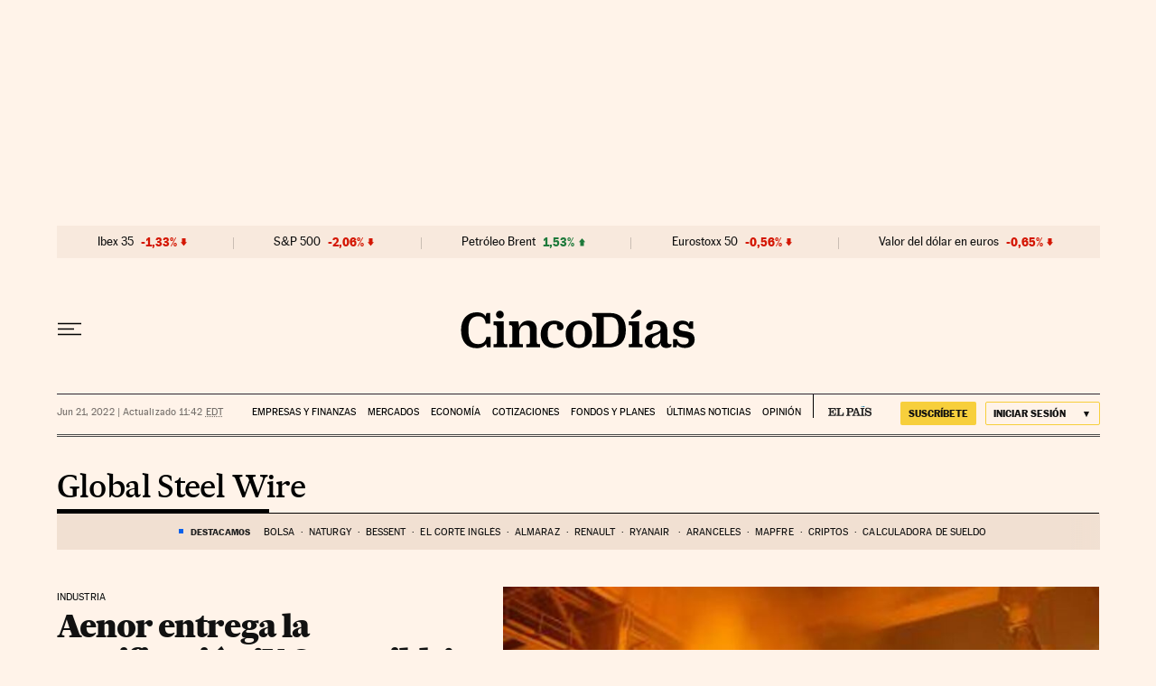

--- FILE ---
content_type: text/html; charset=utf-8
request_url: https://cincodias.elpais.com/noticias/global-steel-wire/
body_size: 30184
content:
<!DOCTYPE html><html lang="es-ES"><head><meta charSet="UTF-8"/><meta name="viewport" content="width=device-width, initial-scale=1.0"/><link rel="preconnect" href="//static.elpais.com"/><link rel="preconnect" href="//assets.adobedtm.com"/><link rel="preconnect" href="//sdk.privacy-center.org"/><link rel="preload" href="https://imagenes.elpais.com/resizer/v2/MZ6RNPOBB5MHRKVTVH5GPZ3GGI.jpg?auth=cb362a05ca8cb1b4db74a30bb2e598557fe114533267130518c518441bc8a308&amp;width=414&amp;height=233&amp;smart=true" imageSrcSet="https://imagenes.elpais.com/resizer/v2/MZ6RNPOBB5MHRKVTVH5GPZ3GGI.jpg?auth=cb362a05ca8cb1b4db74a30bb2e598557fe114533267130518c518441bc8a308&amp;width=414&amp;height=233&amp;smart=true 414w,https://imagenes.elpais.com/resizer/v2/MZ6RNPOBB5MHRKVTVH5GPZ3GGI.jpg?auth=cb362a05ca8cb1b4db74a30bb2e598557fe114533267130518c518441bc8a308&amp;width=828&amp;height=466&amp;smart=true 828w" imageSizes="(min-width:1214px)661px,(min-width:1001px)55.08vw,(min-width:768px)436px,(min-width:576px)94.63vw,100vw" as="image" fetchpriority="high"/><link rel="preload" href="https://static.elpais.com/dist/resources/fonts/majrit/majrit-text/Majrit-Text-Bold.woff2" as="font" type="font/woff2" crossorigin=""/><link rel="preload" href="https://static.elpais.com/dist/resources/fonts/majrit/majrit-text/Majrit-Text-Roman.woff2" as="font" type="font/woff2" crossorigin=""/><script type="application/javascript">window.ENP = {"globalContent":{"_id":"6478201ba9c400f752bd646af42b31e46e22b05199795d9f23c4d0bfc50ef073","website":"cinco-dias","alertEnabled":true,"lotteryButtonEnabled":false,"chatbotDisabled":false,"subscribeLinkByIP":"https://elpais.com/suscripcion/latam/primermes/premium/mensual/anual/#/campaign","subscribeLink":"https://elpais.com/suscripciones/premium/primer-mes-anual/#/campaign","subscribePremiumLink":{"default":"https://elpais.com/suscripciones/premium/upgrade/","CA":"https://elpais.com/suscripciones/digital/premium/upgrade/eucan/","US":"https://elpais.com/suscripciones/digital/premium/upgrade/eucan/"},"usunLoginUrl":"https://services.users.elpais.com/serviceLogin.html","baseUrlApiGateway":"https://wdnf3ec6zb.execute-api.eu-west-1.amazonaws.com/PRO/api/","serviceProductUrl":"https://services.users.elpais.com/serviceProduct.html","newsGoogleScript":"https://news.google.com/swg/js/v1/swg.js","secretPasswordServiceProduct":"&_&que_es_mi_barco$_$","favoritesURL":"https://static.elpais.com/dist/resources/js/5a1d96e6a200dc687626522b475e985b/ENP-favorites.js","apiOrigin":"https://prisa-cinco-dias-prod.api.arc-cdn.net","publicApi":"https://publicapi.elpais.com","entitlements":{"basic":[2895115629259653],"premium":[2810938707754442]},"omitAds":false},"deployment":{"arcVersion":"2360","cssVersion":"5a1d96e6a200dc687626522b475e985b","jsVersion":"5a1d96e6a200dc687626522b475e985b","resourcePath":"https://static.elpais.com/dist"},"translations":{"dateTime":{"dateTimeConnector":"a las","ago":"Hace %s","actualizado":"Actualizado","act":"Act.","published":"Publicado a las:","modified":"y modificado a las"},"sharedBar":{"commentsMessage":"Ir a los comentarios","copyLink":"Enlace copiado"},"subscribePremiumText":"Añade más ventajas a tu suscripción: 2 cuentas de email, PDF de EL PAÍS y todo Cinco Días.","subscribePremiumButton":"HAZTE PREMIUM","chatbot":{"welcomeMessage":"Hola%s, ¿puedo ayudarte?"},"cutOffMarks":{"searchBox":{"common":{"defaultOptionText":"Por %s"}},"cutOffMarksList":{"common":{"noResultsMessage":"No se encontraron resultados"}}},"games":{"registerPrimaryPlayText":"Regístrate ahora","registerSecondaryPlayText":"Ya soy suscriptor"},"wrapped2025":{"mostReadSections":{"titleSubscribed":"Tus artículos más leídos han sido sobre"}}},"siteProperties":{"liveKickerUrl":"https://eskup.elpais.com/OuteskupSimple","languageCode":"es-ES","siteDomainURL":"https://cincodias.elpais.com","subscribeOther":{"default":{"MX":"https://elpais.com/suscripcion/latam/primermes/premium/mensual/anual/#/campaign","CO":"https://elpais.com/suscripcion/colombia/premium/primermes/anual/#/campaign","CL":"https://elpais.com/suscripcion/latam/primermes/premium/mensual/anual/#/campaign","CA":"https://elpais.com/suscripciones/digital/premium/primer-mes-anual/eucan","US":"https://elpais.com/suscripciones/digital/premium/primer-mes-anual/eucan"},"freemium_t2":{"default":"https://elpais.com/suscripciones/premium/primer-mes-anual/#/campaign","defaultAm":"https://elpais.com/suscripcion/latam/primermes/premium/mensual/anual/#/campaign","MX":"https://elpais.com/suscripcion/latam/primermes/premium/mensual/anual/#/campaign","CO":"https://elpais.com/suscripcion/colombia/premium/primermes/anual/#/campaign","CL":"https://elpais.com/suscripcion/latam/primermes/premium/mensual/anual/#/campaign","CA":"https://elpais.com/suscripciones/digital/premium/primer-mes-anual/eucan","US":"https://elpais.com/suscripciones/digital/premium/primer-mes-anual/eucan"}},"relativeSearchURL":"/buscador/","games":{"ctaLoginUrl":"https://elpais.com/subscriptions/#/sign-in#?prod=REGCONTADOR&o=popup_regwall","ctaRegisterUrl":"https://elpais.com/subscriptions/#/register#?prod=REGCONTADOR&o=popup_regwall&prm=signwall_contadorpopup_registro_el-pais"}},"disabledFeatures":{"NOFAV":true,"NOPUBLI":false,"NOCSS":false},"overrideCss":null};</script><script type="application/javascript">window.LANG = "es-ES";</script><script type="text/javascript">window.arcIdentityApiOrigin = "https://prisa-cinco-dias-prod.api.arc-cdn.net";window.arcSalesApiOrigin = "https://prisa-cinco-dias-prod.api.arc-cdn.net";window.arcSignInUrl = "/subscriptions";if (false || window.location.pathname.indexOf('/pf/') === 0)
  { window.arcSignInUrl = "/pf" + window.arcSignInUrl + "?_website=cinco-dias"; }</script><script src="https://static.prisa.com/dist/subs/sharesessionsubdomain/v1/latest/sharesessionsubdomain.min.js"></script><script type="text/javascript" id="enp-script-0" src="https://static.elpais.com/dist/resources/js/5a1d96e6a200dc687626522b475e985b/ENP-section-auto.js" defer=""></script><script src="https://contributor.google.com/scripts/1d9eb4aae2cdce07/loader.js" defer=""></script><script type="text/javascript">
          var EP=EP||{};
          (function(e){e.FC={getCookie:function(a){a+="=";for(var d=document.cookie.split(";"),b=0;b<d.length;b++){for(var c=d[b];" "==c.charAt(0);)c=c.substring(1,c.length);if(0==c.indexOf(a))return c.substring(a.length,c.length)}return null},getReleasedStorage:function(a,d){my_storage=window.localStorage;var b=my_storage.getItem(a);if(null!==b&&-1!=b.indexOf("|")){var c=b.substring(0,b.indexOf("|"));b=b.substring(b.indexOf("|")+1,b.length);if(c==
          d||"mostrarFC"==a&&"SI"==b)return b}return null},setReleasedStorage:function(a,d,b){my_storage=window.localStorage;my_storage.setItem(a,d+"|"+b)},cumpleAleatorio:function(a){return cumple_aleatorio=100*Math.random()<a?!0:!1},init:function(){window.es_suscriptor=!1;var{UT=''}=(cookieValue=EP.FC.getCookie("pmuser"))&&cookieValue!=='null'?JSON.parse(cookieValue):{};es_suscriptor=(UT==="T1"||UT==="T2");window.googlefc=window.googlefc||{};googlefc.controlledMessagingFunction=function(a){(es_suscriptor||true)?a.proceed(!1):a.proceed(!0)}}};EP.FC.init()})(EP);
          (function(){'use strict';var f=function(a){var b=0;return function(){return b<a.length?{done:!1,value:a[b++]}:{done:!0}}},l=this,m=/^[w+/_-]+[=]{0,2}$/,n=null,q=function(){},r=function(a){var b=typeof a;if("object"==b)if(a){if(a instanceof Array)return"array";if(a instanceof Object)return b;var c=Object.prototype.toString.call(a);if("[object Window]"==c)return"object";if("[object Array]"==c||"number"==typeof a.length&&"undefined"!=typeof a.splice&&"undefined"!=typeof a.propertyIsEnumerable&&!a.propertyIsEnumerable("splice"))return"array";
          if("[object Function]"==c||"undefined"!=typeof a.call&&"undefined"!=typeof a.propertyIsEnumerable&&!a.propertyIsEnumerable("call"))return"function"}else return"null";else if("function"==b&&"undefined"==typeof a.call)return"object";return b},t=Date.now||function(){return+new Date},u=function(a,b){function c(){}c.prototype=b.prototype;a.m=b.prototype;a.prototype=new c;a.prototype.constructor=a;a.j=function(a,c,g){for(var d=Array(arguments.length-2),e=2;e<arguments.length;e++)d[e-2]=arguments[e];return b.prototype[c].apply(a,
          d)}};var v=function(a,b){Object.defineProperty(l,a,{configurable:!1,get:function(){return b},set:q})};var w=function(){return Math.floor(2147483648*Math.random()).toString(36)+Math.abs(Math.floor(2147483648*Math.random())^t()).toString(36)};var y=function(){this.a="";this.b=x},x={},z=function(a){var b=new y;b.a=a;return b};var A=function(a,b){a.src=b instanceof y&&b.constructor===y&&b.b===x?b.a:"type_error:TrustedResourceUrl";if(null===n)b:{b=l.document;if((b=b.querySelector&&b.querySelector("script[nonce]"))&&(b=b.nonce||b.getAttribute("nonce"))&&m.test(b)){n=b;break b}n=""}b=n;b&&a.setAttribute("nonce",b)};var B=function(a){this.a=a||l.document||document};B.prototype.appendChild=function(a,b){a.appendChild(b)};var C=function(a,b,c,d,e,g){try{var h=a.a,k=a.a.createElement("SCRIPT");k.async=!0;A(k,b);h.head.appendChild(k);k.addEventListener("load",function(){e();d&&h.head.removeChild(k)});k.addEventListener("error",function(){0<c?C(a,b,c-1,d,e,g):(d&&h.head.removeChild(k),g())})}catch(p){g()}};var D=l.atob("aHR0cHM6Ly93d3cuZ3N0YXRpYy5jb20vaW1hZ2VzL2ljb25zL21hdGVyaWFsL3N5c3RlbS8xeC93YXJuaW5nX2FtYmVyXzI0ZHAucG5n"),E=l.atob("WW91IGFyZSBzZWVpbmcgdGhpcyBtZXNzYWdlIGJlY2F1c2UgYWQgb3Igc2NyaXB0IGJsb2NraW5nIHNvZnR3YXJlIGlzIGludGVyZmVyaW5nIHdpdGggdGhpcyBwYWdlLg=="),aa=l.atob("RGlzYWJsZSBhbnkgYWQgb3Igc2NyaXB0IGJsb2NraW5nIHNvZnR3YXJlLCB0aGVuIHJlbG9hZCB0aGlzIHBhZ2Uu"),ba=function(a,b,c){this.b=a;this.f=new B(this.b);this.a=null;this.c=[];this.g=!1;this.i=b;this.h=c},H=function(a){if(a.b.body&&!a.g){var b=
          function(){F(a);l.setTimeout(function(){return G(a,3)},50)};C(a.f,a.i,2,!0,function(){l[a.h]||b()},b);a.g=!0}},F=function(a){for(var b=I(1,5),c=0;c<b;c++){var d=J(a);a.b.body.appendChild(d);a.c.push(d)}b=J(a);b.style.bottom="0";b.style.left="0";b.style.position="fixed";b.style.width=I(100,110).toString()+"%";b.style.zIndex=I(2147483544,2147483644).toString();b.style["background-color"]=K(249,259,242,252,219,229);b.style["box-shadow"]="0 0 12px #888";b.style.color=K(0,10,0,10,0,10);b.style.display=
          "flex";b.style["justify-content"]="center";b.style["font-family"]="Roboto, Arial";c=J(a);c.style.width=I(80,85).toString()+"%";c.style.maxWidth=I(750,775).toString()+"px";c.style.margin="24px";c.style.display="flex";c.style["align-items"]="flex-start";c.style["justify-content"]="center";d=a.f.a.createElement("IMG");d.className=w();d.src=D;d.style.height="24px";d.style.width="24px";d.style["padding-right"]="16px";var e=J(a),g=J(a);g.style["font-weight"]="bold";g.textContent=E;var h=J(a);h.textContent=
          aa;L(a,e,g);L(a,e,h);L(a,c,d);L(a,c,e);L(a,b,c);a.a=b;a.b.body.appendChild(a.a);b=I(1,5);for(c=0;c<b;c++)d=J(a),a.b.body.appendChild(d),a.c.push(d)},L=function(a,b,c){for(var d=I(1,5),e=0;e<d;e++){var g=J(a);b.appendChild(g)}b.appendChild(c);c=I(1,5);for(d=0;d<c;d++)e=J(a),b.appendChild(e)},I=function(a,b){return Math.floor(a+Math.random()*(b-a))},K=function(a,b,c,d,e,g){return"rgb("+I(Math.max(a,0),Math.min(b,255)).toString()+","+I(Math.max(c,0),Math.min(d,255)).toString()+","+I(Math.max(e,0),Math.min(g,
          255)).toString()+")"},J=function(a){a=a.f.a.createElement("DIV");a.className=w();return a},G=function(a,b){0>=b||null!=a.a&&0!=a.a.offsetHeight&&0!=a.a.offsetWidth||(ca(a),F(a),l.setTimeout(function(){return G(a,b-1)},50))},ca=function(a){var b=a.c;var c="undefined"!=typeof Symbol&&Symbol.iterator&&b[Symbol.iterator];b=c?c.call(b):{next:f(b)};for(c=b.next();!c.done;c=b.next())(c=c.value)&&c.parentNode&&c.parentNode.removeChild(c);a.c=[];(b=a.a)&&b.parentNode&&b.parentNode.removeChild(b);a.a=null};var M=function(a,b,c){a=l.btoa(a+b);v(a,c)},da=function(a,b,c){for(var d=[],e=2;e<arguments.length;++e)d[e-2]=arguments[e];e=l.btoa(a+b);e=l[e];if("function"==r(e))e.apply(null,d);else throw Error("API not exported.");};var fa=function(a,b,c,d,e){var g=ea(c),h=function(c){c.appendChild(g);l.setTimeout(function(){g?(0!==g.offsetHeight&&0!==g.offsetWidth?b():a(),g.parentNode&&g.parentNode.removeChild(g)):a()},d)},k=function(a){document.body?h(document.body):0<a?l.setTimeout(function(){k(a-1)},e):b()};k(3)},ea=function(a){var b=document.createElement("div");b.className=a;b.style.width="1px";b.style.height="1px";b.style.position="absolute";b.style.left="-10000px";b.style.top="-10000px";b.style.zIndex="-10000";return b};var N=null;var O=function(){},P="function"==typeof Uint8Array,Q=function(a,b){a.b=null;b||(b=[]);a.l=void 0;a.f=-1;a.a=b;a:{if(b=a.a.length){--b;var c=a.a[b];if(!(null===c||"object"!=typeof c||"array"==r(c)||P&&c instanceof Uint8Array)){a.g=b-a.f;a.c=c;break a}}a.g=Number.MAX_VALUE}a.i={}},R=[],S=function(a,b){if(b<a.g){b+=a.f;var c=a.a[b];return c===R?a.a[b]=[]:c}if(a.c)return c=a.c[b],c===R?a.c[b]=[]:c},U=function(a,b){var c=T;a.b||(a.b={});if(!a.b[b]){var d=S(a,b);d&&(a.b[b]=new c(d))}return a.b[b]};
          O.prototype.h=P?function(){var a=Uint8Array.prototype.toJSON;Uint8Array.prototype.toJSON=function(){if(!N){N={};for(var a=0;65>a;a++)N[a]="ABCDEFGHIJKLMNOPQRSTUVWXYZabcdefghijklmnopqrstuvwxyz0123456789+/=".charAt(a)}a=N;for(var c=[],d=0;d<this.length;d+=3){var e=this[d],g=d+1<this.length,h=g?this[d+1]:0,k=d+2<this.length,p=k?this[d+2]:0,ha=e>>2;e=(e&3)<<4|h>>4;h=(h&15)<<2|p>>6;p&=63;k||(p=64,g||(h=64));c.push(a[ha],a[e],a[h],a[p])}return c.join("")};try{return JSON.stringify(this.a&&this.a,V)}finally{Uint8Array.prototype.toJSON=
          a}}:function(){return JSON.stringify(this.a&&this.a,V)};var V=function(a,b){return"number"!=typeof b||!isNaN(b)&&Infinity!==b&&-Infinity!==b?b:String(b)};O.prototype.toString=function(){return this.a.toString()};var T=function(a){Q(this,a)};u(T,O);var W=function(a){Q(this,a)};u(W,O);var ia=function(a,b){this.g=new B(a);var c=U(b,11);c=z(S(c,4)||"");this.b=new ba(a,c,S(b,10));this.a=b;this.f=S(this.a,1);this.c=!1},X=function(a,b,c,d){b=new T(b?JSON.parse(b):null);b=z(S(b,4)||"");C(a.g,b,3,!1,c,function(){fa(function(){H(a.b);d(!1)},function(){d(!0)},S(a.a,12),S(a.a,5),S(a.a,3))})},ja=function(a){a.c||(M(a.f,"internal_api_load_with_sb",function(b,c,d){X(a,b,c,d)}),M(a.f,"internal_api_sb",function(){H(a.b)}),a.c=!0)};var Y=function(a){this.h=l.document;this.a=new ia(this.h,a);this.f=S(a,1);this.g=U(a,2);this.c=!1;this.b=a};Y.prototype.start=function(){try{ka(),ja(this.a),l.googlefc=l.googlefc||{},"callbackQueue"in l.googlefc||(l.googlefc.callbackQueue=[]),la(this)}catch(a){H(this.a.b)}};
          var ka=function(){var a=function(){if(!l.frames.googlefcPresent)if(document.body){var b=document.createElement("iframe");b.style.display="none";b.style.width="0px";b.style.height="0px";b.style.border="none";b.style.zIndex="-1000";b.style.left="-1000px";b.style.top="-1000px";b.name="googlefcPresent";document.body.appendChild(b)}else l.setTimeout(a,5)};a()},la=function(a){var b=t();X(a.a,a.g.h(),function(){var c=l.btoa(a.f+"cached_js");(c=l[c])?(c=l.atob(c),c=3E5>Math.abs(b-parseInt(c,10))):c=!1;c||
          (da(a.f,"internal_api_sb"),Z(a,S(a.b,9)))},function(b){b?Z(a,S(a.b,7)):Z(a,S(a.b,8))})},Z=function(a,b){a.c||(a.c=!0,a=new l.XMLHttpRequest,a.open("GET",b,!0),a.send())};(function(a,b){l[a]=function(c){for(var d=[],e=0;e<arguments.length;++e)d[e-0]=arguments[e];l[a]=q;b.apply(null,d)}})("__475an521in8a__",function(a){"function"==typeof l.atob&&(a=l.atob(a),a=new W(a?JSON.parse(a):null),(new Y(a)).start())});}).call(this);

          window.__475an521in8a__("[base64]/[base64]/[base64]");
          </script><script type="application/javascript">window.DTM = Object.assign(window.DTM || {}, {"isArticle":false,"pageDataLayer":{"businessUnit":"noticias","canonicalURL":"https://cincodias.elpais.com/noticias/global-steel-wire/","domain":"cincodias.elpais.com","edition":"cincodias","geoRegion":"españa","language":"es-ES","paywallID":"","liveContent":false,"org":"prisa","pageInstanceID":"1768948612731_7415586","pageName":"elpaiscom/cincodias/noticias/global-steel-wire/","publisher":"el pais","siteID":"elpaiscom","sysEnv":"web","thematic":"informacion","onsiteSearchResults":"","onsiteSearchTerm":"","paywallActive":false,"paywallCounter":"not-set","pageTypology":"","paywallProductOther":"","editionNavigation":"not-set","author":[],"creationDate":"","pageType":"tag","dataLayerDelay":false,"paywallStatus":"0","primaryCategory":"tag","secondaryCategories":"","subCategory1":"tag>global_steel_wire_a","subCategory2":"","tags":[]},"path":"//assets.adobedtm.com/0681c221600c/d0943e7fed9e/launch-90f4fb204f3b.min.js"});</script><title>Global Steel Wire en Cinco Días</title><meta name="date" scheme="W3CDTF" content="2022-06-21T17:42:43+02:00"/><meta name="lang" content="es-ES"/><meta name="author" content="CincoDías"/><meta name="robots" content="noindex"/><meta name="description" content="Todas las noticias sobre Global Steel Wire publicadas en EL PAÍS. Información, novedades y última hora sobre Global Steel Wire."/><meta name="organization" content="Ediciones EL PAÍS S.L."/><meta property="article:publisher" content="https://www.facebook.com/Cincodias/"/><meta property="article:modified_time" content="2022-06-21T17:42:43+02:00"/><meta property="og:title" content="Global Steel Wire en Cinco Días"/><meta property="og:description" content="Todas las noticias sobre Global Steel Wire publicadas en EL PAÍS. Información, novedades y última hora sobre Global Steel Wire."/><meta property="og:updated_time" content="2022-06-21T17:42:43+02:00"/><meta property="og:image" content="https://imagenes.elpais.com/resizer/v2/7QD32BNDDJFE7DKHMBZILYGTDM.png?auth=657181527eaeb17711042ce4612a9a05224329943f59dbfc44009258410eed33"/><meta property="og:image:width" content="300"/><meta property="og:image:height" content="300"/><meta property="og:url" content="https://cincodias.elpais.com/noticias/global-steel-wire/"/><meta property="og:type" content="website"/><meta property="og:site_name" content="Cinco Días"/><meta property="fb:app_id" content="94039431626"/><meta property="twitter:card" content="summary"/><meta property="twitter:site" content="@cincodiascom"/><link rel="canonical" href="https://cincodias.elpais.com/noticias/global-steel-wire/"/><meta property="article:section" content="Global Steel Wire"/><meta property="article:tag" content="Global Steel Wire"/><meta property="twitter:title" content="Global Steel Wire en Cinco Días"/><meta property="og:article:publisher" content="Cinco Días"/><meta property="og:article:author" content="CincoDías"/><meta property="fb:pages" content="36280712574, 8585811569"/><link rel="alternate" href="https://feeds.elpais.com/mrss-s/list/ep/site/cincodias.elpais.com/tag/global_steel_wire_a" type="application/rss+xml" title="RSS de Global Steel Wire en Cinco Días"/><script type="application/ld+json">[{"@context":"https://schema.org/","@type":"BreadcrumbList","itemListElement":[{"@type":"ListItem","item":{"@type":"CollectionPage","@id":"https://cincodias.elpais.com/","name":"Cinco Días: economía y mercados"},"position":1},{"@type":"ListItem","item":{"@type":"CollectionPage","@id":"https://cincodias.elpais.com/noticias/","name":"Noticias"},"position":2},{"@type":"ListItem","item":{"@type":"CollectionPage","@id":"https://cincodias.elpais.com/noticias/global-steel-wire/","name":"Global Steel Wire"},"position":3}]},{"@context":"https://schema.org/","@type":"WPHeader","cssSelector":".z-he"},{"@context":"https://schema.org/","@type":"WPFooter","cssSelector":".z-fo"}]</script><link rel="manifest" href="/pf/resources/manifests/sites/cinco-dias.webmanifest?d=2360"/><link rel="icon" href="https://static.elpais.com/dist/resources/images/cincodias/favicon.ico" type="image/x-icon"/><link rel="icon" href="https://static.elpais.com/dist/resources/images/cincodias/favicon_96.png" type="image/png" sizes="96x96"/><link rel="apple-touch-icon" sizes="180x180" href="https://static.elpais.com/dist/resources/images/apple-touch-icon.png"/><style id="critical-css">:root{--article-body-tablet-offset: rem(32px);--grid-6-1-column-content: calc(1 * ((100% - var(--grid-column-gap) * 5) / 6 + var(--grid-column-gap)) - var(--grid-column-gap));--grid-6-1-column-content-gap: calc(1 * ((100% - var(--grid-column-gap) * 5) / 6 + var(--grid-column-gap)));--grid-8-1-column-content: calc(1 * ((100% - var(--grid-column-gap) * 7) / 8 + var(--grid-column-gap)) - var(--grid-column-gap));--grid-8-1-column-content-gap: calc(1 * ((100% - var(--grid-column-gap) * 7) / 8 + var(--grid-column-gap)));--grid-8-2-column-content: calc(2 * ((100% - var(--grid-column-gap) * 7) / 8 + var(--grid-column-gap)) - var(--grid-column-gap));--grid-8-3-column-content: calc(3 * ((100% - var(--grid-column-gap) * 7) / 8 + var(--grid-column-gap)) - var(--grid-column-gap));--grid-8-4-column-content: calc(4 * ((100% - var(--grid-column-gap) * 7) / 8 + var(--grid-column-gap)) - var(--grid-column-gap));--grid-10-1-column-content: calc(1 * ((100% - var(--grid-column-gap) * 9) / 10 + var(--grid-column-gap)) - var(--grid-column-gap));--grid-10-2-column-content: calc(2 * ((100% - var(--grid-column-gap) * 9) / 10 + var(--grid-column-gap)) - var(--grid-column-gap));--grid-10-3-column-content: calc(3 * ((100% - var(--grid-column-gap) * 9) / 10 + var(--grid-column-gap)) - var(--grid-column-gap));--grid-10-4-column-content: calc(4 * ((100% - var(--grid-column-gap) * 9) / 10 + var(--grid-column-gap)) - var(--grid-column-gap));--grid-10-1-column-content-gap: calc(1 * ((100% - var(--grid-column-gap) * 9) / 10 + var(--grid-column-gap)));--grid-12-1-column-content-gap: calc(1 * ((100% - var(--grid-column-gap) * 11) / 12 + var(--grid-column-gap)))}html{line-height:1.15;-webkit-text-size-adjust:100%}body{margin:0}hr{box-sizing:content-box;height:0;overflow:visible}pre{font-family:monospace,monospace;font-size:1em}abbr[title]{border-bottom:none;text-decoration:underline;-webkit-text-decoration:underline dotted;text-decoration:underline dotted}b,strong{font-weight:bolder}code,kbd,samp{font-family:monospace,monospace;font-size:1em}small{font-size:80%}sub,sup{font-size:75%;line-height:0;position:relative;vertical-align:baseline}sub{bottom:-.25em}sup{top:-.5em}button,input,optgroup,select,textarea{font-family:inherit;font-size:100%;line-height:1.15;margin:0}button,input{overflow:visible}button,select{text-transform:none}button,[type=button],[type=reset],[type=submit]{-webkit-appearance:button}button::-moz-focus-inner,[type=button]::-moz-focus-inner,[type=reset]::-moz-focus-inner,[type=submit]::-moz-focus-inner{border-style:none;padding:0}button:-moz-focusring,[type=button]:-moz-focusring,[type=reset]:-moz-focusring,[type=submit]:-moz-focusring{outline:1px dotted ButtonText}legend{box-sizing:border-box;color:inherit;display:table;max-width:100%;padding:0;white-space:normal}progress{vertical-align:baseline}textarea{overflow:auto}[type=number]::-webkit-inner-spin-button,[type=number]::-webkit-outer-spin-button{height:auto}[type=search]{-webkit-appearance:textfield;outline-offset:-2px}[type=search]::-webkit-search-decoration{-webkit-appearance:none}::-webkit-file-upload-button{-webkit-appearance:button;font:inherit}details{display:block}summary{display:list-item}iframe,img{display:block;border:none}input,textarea{outline:none}figure{margin:0}[type=search]::-webkit-search-cancel-button{display:none}._g{position:relative;box-sizing:border-box;grid-template-rows:max-content;grid-auto-flow:dense}[class*=_g_c-]{grid-row-start:auto}._g{grid-template-columns:repeat(4,1fr)}._g-xs{display:grid}._g-s>div{position:relative}._g-s>div:not(:first-child):before{content:"";position:absolute;top:0;left:-16px;height:100%;border-left:1px solid #e9e9e9}._g_c-1{grid-column-end:span 1}._g_c-2{grid-column-end:span 2}._g_c-3{grid-column-end:span 3}._g_c-4{grid-column-end:span 4}:root{--grid-column-gap: 1.3125rem;--grid-column-gap-justify: -1.3125rem;--grid-offset: 1.25rem;--grid-offset-justify: -1.25rem}._g{grid-column-gap:1.3125rem}._g-o{padding-left:1.25rem;padding-right:1.25rem}._g-o{margin-left:auto;margin-right:auto;box-sizing:border-box;width:100%}._g-f{max-width:none}._gf-np{padding:0}._gf .c{border-bottom:0}@keyframes blink{0%{opacity:1}50%{opacity:0}to{opacity:1}}@font-face{font-family:MajritTxRoman;font-style:normal;font-weight:400;font-display:swap;src:url(https://static.elpais.com/dist/resources/fonts/majrit/majrit-text/Majrit-Text-Roman.woff2) format("woff2"),url(https://static.elpais.com/dist/resources/fonts/majrit/majrit-text/Majrit-Text-Roman.woff) format("woff")}@font-face{font-family:MajritTx;font-style:normal;font-weight:900;font-display:swap;src:url(https://static.elpais.com/dist/resources/fonts/majrit/majrit-text/Majrit-Text-Black.woff2) format("woff2"),url(https://static.elpais.com/dist/resources/fonts/majrit/majrit-text/Majrit-Text-Black.woff) format("woff")}@font-face{font-family:MarcinAntB;font-style:normal;font-weight:400;font-display:swap;src:url(https://static.elpais.com/dist/resources/fonts/marcin-ant-b/marcinantb-regular-webfont.woff2) format("woff2"),url(https://static.elpais.com/dist/resources/fonts/marcin-ant-b/marcinantb-regular-webfont.woff) format("woff")}@font-face{font-family:MajritTx;font-style:normal;font-weight:500;font-display:swap;src:url(https://static.elpais.com/dist/resources/fonts/majrit/majrit-text/Majrit-Text-Medium.woff2) format("woff2"),url(https://static.elpais.com/dist/resources/fonts/majrit/majrit-text/Majrit-Text-Medium.woff) format("woff")}@font-face{font-family:MarcinAntB;font-style:normal;font-weight:700;font-display:swap;src:url(https://static.elpais.com/dist/resources/fonts/marcin-ant-b/marcinantb-bold-webfont.woff2) format("woff2"),url(https://static.elpais.com/dist/resources/fonts/marcin-ant-b/marcinantb-bold-webfont.woff) format("woff")}.clearfix:after,._cf:after{display:block;clear:both;content:""}._rt{position:relative;display:block}._rt:before{display:block;padding-top:var(--arc-aspect-ratio);content:""}._rt>*{position:absolute;top:0;left:0;width:100%;height:100%}._rt-1x1{--arc-aspect-ratio: 100%}._rt-4x3{--arc-aspect-ratio: 75%}._rt-16x9{--arc-aspect-ratio: 56.25%}._rt-9x16{--arc-aspect-ratio: 177.7777777778%}._rt-21x9{--arc-aspect-ratio: 42.8571428571%}.btn{color:inherit;background-color:unset;border:none;padding:0;box-sizing:border-box;font-size:.6875rem;line-height:1.36;text-transform:uppercase;padding:.3125rem .5rem;border-radius:.125rem;text-align:center;vertical-align:middle;cursor:pointer;font-weight:700;min-width:1.6875rem;display:inline-flex;justify-content:center;align-items:center;font-family:MarcinAntB,sans-serif;border:.0625rem solid transparent;white-space:nowrap}.btn:hover{opacity:.8}.btn-md{padding:.5rem;min-width:2rem;line-height:1rem}.btn-lg{min-width:10.3125rem;padding:.6875rem}.btn-1{right:.75rem;top:.75rem}.btn-2{background:#f7cf3c}.btn-3{border:1px solid #f7cf3c}.btn-4{border:1px solid #efefef;border-radius:0}.btn-5{background:#1a406d;color:#fff}.btn-6{background:#0661eb;color:#fff}.btn-7{border:1px solid #0661EB;color:#111}.btn-8{border:1px solid #0661EB}.btn-9{background:#0661eb}.btn-10{background-color:#e8120b;color:#fff}.btn-i{height:2rem;width:2rem}.btn-i svg{height:auto;width:1rem}._re{width:100%;height:auto}._pr{position:relative}._pa{position:absolute}._pf{position:fixed}._ls{list-style:none;padding:0;margin:0}._db{display:block}._df{display:flex}._di{display:inline}._dib{display:inline-block}._dg{display:grid}._dn{display:none}._ai-c{align-items:center}._ai-b{align-items:baseline}._js-c{justify-self:center}._js-e{justify-self:end}._jc-c{justify-content:center}._jc-se{justify-content:space-evenly}._btn{color:inherit;background-color:unset;border:none;padding:0;box-sizing:border-box;cursor:pointer;display:inline-flex;justify-content:center;align-items:center}._fl{float:left}._fr{float:right}._sr{background:#f9dc4a;color:#000;border:3px solid #000;font-size:1rem;line-height:1.13;padding:.625rem}._sr:not(:focus){border:0;clip:rect(0 0 0 0);clip-path:inset(100%);height:1px;overflow:hidden;padding:0;position:absolute;white-space:nowrap;width:1px}._sr:focus{position:fixed;top:0;left:0;z-index:1500;outline:none}.tpl-modal{overflow:hidden}body{background:#fff3e9;color:#111;font-family:MajritTx,serif}a{text-decoration:none;color:inherit}a:hover{opacity:.8;transition:opacity .4s}figure a:hover{opacity:1}:root{--svg-circle: #fff;--svg-action: #fff}.ad,.prisa_ad,.ad-center-rail{display:flex;justify-content:center;line-height:0}.ad-mpu{min-width:18.75rem;height:37.5rem;align-items:flex-start;justify-content:center}.ad-mpu>div{width:18.75rem;min-height:18.75rem;position:sticky;z-index:1;margin:0 auto;top:0}.ad-giga{min-height:6.25rem;max-width:74.9375rem;margin:0 auto}.ad-giga-1{position:sticky;top:0;z-index:1010}.ad-315-otb{width:19.6875rem;min-height:36.25rem}.ad-sticky{position:fixed;bottom:0;z-index:1050;height:6.25rem;box-shadow:0 0 5px 2px #00000036;display:none;width:100%}div[id^=elpais_gpt-MPU]{height:37.5rem;min-width:18.75rem;align-items:flex-start;justify-content:center;clear:both}.ad-ntsd{min-height:1.875rem}.tpl-admin .placeholder_ad .ad_content{display:flex;justify-content:center;align-items:center;background:#e2d7ce;font-family:sans-serif;font-size:.75rem;margin:0 auto}.tpl-admin .ad-mldb{display:none}.ad-giga-2{margin-top:4.375rem}.contrast-on{background-color:#000;filter:grayscale(100%) invert(100%)}.contrast-on a img,.contrast-on a video,.contrast-on figure img,.contrast-on figure video{filter:invert(1)}.contrast-on .ep_e,.contrast-on .ad,.contrast-on figure iframe,.contrast-on .playlist img,.contrast-on .playlist iframe,.contrast-on .ph-v_b,.contrast-on .c_m_i{filter:invert(1)}.cs{padding-top:1.5rem;grid-template-rows:repeat(4,auto)}.cs_t{grid-column:1/5;grid-row:2;border-bottom:1px solid #000;justify-content:flex-end;position:relative;display:flex;flex-direction:column}.cs_t:after{position:absolute;display:block;content:"";bottom:0;left:0;width:14.6875rem;height:.25rem;background:#000}.cs_t_e{margin:0;font-size:1.5rem;line-height:1;font-weight:900;letter-spacing:-.0375rem;color:#000}.cs_t_l{padding-bottom:.75rem;display:inline-block;position:relative}.cs_m{grid-column:1/5;grid-row:4;font-family:MarcinAntB,sans-serif;position:relative;display:flex;width:100%;box-sizing:border-box}.cs_m:after{content:"";width:1rem;height:100%;position:absolute;top:0;pointer-events:none;right:-.0625rem;background:#fff;background:linear-gradient(90deg,#fff0,#fff3e9)}.cs_m:before{content:"";width:90%;height:.3125rem;position:absolute;top:0;left:0}.cs_m .sm{overflow-x:scroll;padding-right:1rem;padding-left:0}.cs_m a{font-size:.6875rem;line-height:1.18;color:#000;text-transform:uppercase;white-space:nowrap;padding:1.375rem .1875rem;letter-spacing:.00625rem}.cs_m a:not(:last-child):after{content:"\b7";margin-left:.4rem}.cs_m_i-a{position:relative}.cs_m_i-a:before{position:absolute;content:"";bottom:0;left:0;display:block;width:calc(100% - .6rem);height:.3125rem;background:#000}.cs_p{grid-column:1/5;grid-row:3;display:flex;align-items:flex-end;justify-content:center;z-index:2}.cs_p_i{display:flex;align-items:center;justify-content:center;padding:0}.cs_p_l{text-transform:uppercase;font-family:MarcinAntB,sans-serif;font-size:.625rem;line-height:1.2;letter-spacing:.01125rem;white-space:nowrap;padding:0 .25rem 0 0}.cs_p_n{display:inline-block;text-indent:-9999px;height:2rem;background-position:center;background-repeat:no-repeat}.tpl-h .cs{padding-top:unset}.tpl-h .cs_m{border-bottom:1px solid #000;justify-content:center}.tpl-tag .cs_t_e,.tpl-tag .x-f .x_s_l{font-weight:500}.me{visibility:hidden;pointer-events:none;z-index:-1}.me--a{z-index:1060;visibility:visible;pointer-events:auto}.me--a .btn-fl .icon_arrow_down{visibility:visible}.ed ul{text-transform:uppercase;flex-direction:column}.ed ul li{margin:0}.ed a{position:relative;padding-left:1.25rem;display:block;font-size:.6875rem;line-height:2.18}.ed a:before{content:"";position:absolute;border-radius:100%;display:block;left:0;top:.375rem;width:.75rem;height:.75rem;background-color:#f2f2f2;border:0}.ed_c{font-weight:900}.ed_c a:after{content:"";position:absolute;border-radius:100%;display:block;left:.1875rem;top:.5625rem;width:.375rem;height:.375rem;background-color:#0661eb;border:0}.ed_l{list-style:none;background:#efefef80;position:inherit;display:block;box-shadow:inherit;border-radius:0;width:auto;padding:.375rem .875rem;margin:.25rem 0}.ed_l li{padding:0}.ed_l li:last-child{margin-bottom:0}.ed_l li a:before{content:"";position:absolute;border-radius:100%;display:block;left:0;top:.3125rem;width:.75rem;height:.75rem;background-color:#fff;border:1px solid #ededed}.ed_l li a span{text-transform:capitalize}.csw{background:#fff3e9}.cg{max-width:74.9375rem;margin:0 auto;background:#fff3e9}.cg .x{padding:0;border-bottom:double #4a4a4a;background:#fff3e9}.cg .x_bh{grid-column:1/2;display:flex;align-items:center}.cg .x_bh .btn-h{padding:0;height:14px;width:auto}.cg .x_bh .btn-h svg{width:26px}.cg .x .ep_l{margin:0;text-align:center;grid-column:2/4;display:flex;justify-content:center;align-items:center}.cg .x .ep_l .ep_e{width:6.75rem;height:1.0625rem}.cg .x .ep_l .ep_e .ep_i{height:100%;width:100%}.cg .x .x_u{grid-column:4/5;display:flex;justify-content:flex-end;align-items:center;height:45px}.cg .x .x_u .btn{background:#f7cf3c}.cg .x .x_u .btn-u{padding:0;background:none}.cg .x .x_u .btn-u svg{width:1rem;height:1rem}.cg .x .x_u .btn-u span,.cg .x .x_u .btn-2{display:none}.cg .clm{padding-bottom:.6rem;justify-content:space-between;align-items:flex-start}.cg .clm .x_e{white-space:nowrap;grid-column:1/4;color:#0000008c;font-family:MarcinAntB,sans-serif;font-size:.625rem;letter-spacing:.09px;padding-top:.9375rem;text-align:left}.cg .clm .x_e_s{margin:0 .1875rem}.cg .clm .x_e_s:last-child{display:none}.cg .clm .x_e abbr{-webkit-text-decoration:underline dotted;text-decoration:underline dotted}.cg .clm_m{display:none}.cg .clm_m .sm{justify-content:center}.cg .clm_m a{color:#000;text-transform:uppercase;font-size:.6875rem;font-family:MarcinAntB,sans-serif;padding-top:.875rem;margin-right:.8125rem;text-align:center}.cg .clm_m a:last-child{margin-right:0}.cg .clm_m_n{border-left:1px solid #000;padding-left:.875rem;height:.75rem;width:3.125rem;flex-shrink:0;display:inline-block;background:url(https://static.elpais.com/dist/resources/images/logos/primary/el-pais.svg);background-position:right 0 bottom 2px;background-size:auto 11px;background-repeat:no-repeat;text-indent:-9999px;text-align:left;overflow:hidden}.cg .clm_m_a{font-weight:700}.cg .clm .x_u{grid-column:4/5;margin-top:10px;justify-content:flex-end}.cg .clm .x_u .btn{background:#f7cf3c}.cg .clm .x_u .btn-u{background-color:transparent;border:1px solid #f7cf3c;display:none}.cg .clm .x_u .btn-u abbr{display:none}.cg .clm .x_u .btn-u:after{content:" \25be";display:inline-block;padding:0 .1875rem 0 1.25rem}.cg .clm .x_u button.btn-u,.cg.cg-s .x .x_u .btn-u{display:none}.cg.cg-s .x .x_u .btn-us{display:block;background-color:#f7cf3c;border-radius:50%;width:2rem;height:2rem}.cg.cg-s .x .x_u .btn-us abbr{font-weight:400}.cg.cg-s .x .x_u .btn-us span,.cg.cg-u .x a.btn-u{display:none}.cg.cg-u .x button.btn-u{background-color:#f1e0d2;display:flex;border:none;font-weight:400;width:2rem;height:2rem;border-radius:50%}.cg.cg-u .x button.btn-u:after{display:none}.cg.cg-u .x button.btn-u abbr{display:block}.cg.cg-u .x button.btn-u span,.cg.cg-u .clm .x_u a.btn-u,.cg.cg-u .clm .x_u button.btn-u{display:none}.cg.cg-u .clm .x_u .btn-2{display:block}.cg.cg-u.cg-f .x a.btn-2{margin-right:.625rem;display:block}.cg.cg-u.cg-f .x a.btn-2:after{display:none}.cg.cg-f{min-height:5.375rem}.cg.cg-f .x{padding:.9375rem 0;position:fixed;left:0;width:100%;z-index:1030;border-top:1px solid #000;border-bottom:double #4a4a4a;margin-top:-3.125rem;top:3.125rem;transition:top .3s ease}.cg.cg-f .x .ep_l .ep_e{width:6.75rem;height:1.0625rem}.cg.cg-f .x .x_u{display:flex}.cg.cg-f .x .x_u .btn svg{display:block}.cg.cg-f .x .x_u .btn span{display:none}.cg.cg-f .x .x_u .btn-2{display:block;margin-right:.3125rem}.al{font-family:MarcinAntB,sans-serif;background-color:#fff3e9}.al_f{border-bottom:.0625rem solid #e2d7ce;padding-top:1.25rem;padding-bottom:.625rem;align-items:flex-start}.al_t{background-color:#1a406d;padding:.125rem 1.25rem;border-radius:.125rem;color:#fff;font-size:.6875rem;letter-spacing:.00625rem;text-transform:uppercase;font-weight:700;text-wrap:nowrap}.al_t-u{background-color:#d41703}.al_t-u div{position:relative;width:-moz-max-content;width:max-content}.al_t-u div:after{content:"";font-size:.625rem;position:absolute;top:.0625rem;right:-.5rem;width:.25rem;height:.25rem;z-index:4;border-radius:50%;background:#fff;animation:blink 1s infinite}.al_txt{padding-left:.625rem;font-size:.875rem;line-height:1.14}.ek{font-family:MarcinAntB,sans-serif;margin-top:.625rem}.ek a{color:inherit}.ek_f{background-color:#efefef;align-items:stretch;align-content:stretch;position:relative}.ek_f:after{content:"";position:absolute;right:0;top:0;height:100%;width:30px;background:linear-gradient(90deg,#fff0,#fff0)}.ek_t{background:#016ca2;font-size:.625rem;line-height:1;font-weight:700;color:#fff;padding:0 .75rem;letter-spacing:.1px;align-items:center;text-transform:uppercase;white-space:nowrap}.ek_txt{padding:.75rem;font-size:.8125rem;overflow-wrap:anywhere;line-height:1.23;white-space:nowrap;overflow-x:scroll}.w-widget_stock_exchange_ticker_5d{font-family:MarcinAntB,sans-serif;font-size:.8125rem;line-height:1.15;background:#f1e0d280}.w-widget_stock_exchange_ticker_5d .w_b_of{background:#f1e0d280;overflow-x:auto}.w-widget_stock_exchange_ticker_5d .w_b{display:flex;flex-wrap:nowrap;height:2.25rem;align-items:center;white-space:nowrap}.w-widget_stock_exchange_ticker_5d .w_val{flex:1 1 auto;position:relative;text-align:center;display:flex;padding:0 .625rem;justify-content:center}.w-widget_stock_exchange_ticker_5d .w_val:before{content:"";display:block;position:absolute;left:0;top:.125rem;height:.8125rem;width:.0625rem;display:inline-block;background:#00000030}.w-widget_stock_exchange_ticker_5d .w_val:first-child:before{display:none}.w-widget_stock_exchange_ticker_5d .w_val a{padding-top:0}.w-widget_stock_exchange_ticker_5d .w_val_var{font-weight:700;background-color:transparent;margin-left:unset;padding-left:.5rem;padding-right:unset;padding-top:unset;padding-bottom:unset;border-radius:4px}.w-widget_stock_exchange_ticker_5d .w_val_var:after{font-size:.625rem}.w-widget_stock_exchange_ticker_5d .w_val_var-eq:after{content:"=";padding-left:.1875rem}.w-widget_stock_exchange_ticker_5d .w_val_var-up{color:#1e7a3b;padding-right:1.0625rem;background:transparent url(https://static.elpais.com/dist/resources/images/cincodias/bolsa_sube-5d.svg) no-repeat 90% center}.w-widget_stock_exchange_ticker_5d .w_val_var-do{color:#d41703;padding-right:1.0625rem;background:transparent url(https://static.elpais.com/dist/resources/images/cincodias/bolsa_baja-5d.svg) no-repeat 90% center}.b.b_ep{margin-top:0;font-family:MarcinAntB,sans-serif}.b.b_ep .b_h{align-items:baseline;flex-direction:row;border-bottom:unset;border-top:unset;padding-top:0;margin-bottom:0;border-bottom:.0625rem solid #000}.b.b_ep .b_h_t{font-size:.625rem;line-height:1.9;font-weight:700;letter-spacing:initial;text-transform:uppercase;padding:1.6875rem 0 .375rem}.b.b_ep .b_h_w{left:0;bottom:0;border-bottom:.25rem solid #000}.b.b_ep .b_h_w:after{display:none}.b.b_ep .b_h_sc{overflow-x:auto;overflow-y:hidden;width:100%;border:0;box-shadow:none;outline:none;height:1.5625rem;padding:0 0 0 .9375rem}.b.b_ep .b_h_sc:after{content:"";width:2rem;height:2.1875rem;position:absolute;pointer-events:none;right:0;bottom:0;background-image:linear-gradient(90deg,transparent,#fff3e9)}.b.b_ep .b_h_ul-tr{font-family:MarcinAntB,sans-serif;font-size:.6875rem;width:-moz-max-content;width:max-content;text-transform:uppercase;letter-spacing:.00625rem}.b.b_ep .b_h_ul-tr a{margin:0 .5rem;position:relative;padding:.625rem 0}.b.b_ep .b_h_ul-tr a:after{content:".";width:.0625rem;height:.0625rem;position:absolute;right:-.5rem;top:.5rem}.b.b_ep .b_h_ul-tr a:first-child{margin-left:0}.b.b_ep .b_h_ul-tr a:last-child{margin-right:0}.b.b_ep .b_h_ul-tr a:last-child:after{content:""}.b.b_ep+.b{margin-top:2rem}.z-he .b.b_ep{background:#f1e0d2}.z-he .b.b_ep .b_h{border-bottom:unset;justify-content:center}.z-he .b.b_ep .b_h_t{padding:.6875rem 0 .625rem .8125rem;white-space:nowrap;position:relative}.z-he .b.b_ep .b_h_t:after{content:"";width:.3125rem;height:.3125rem;background:#0661eb;position:absolute;top:calc(50% - 2.5px);left:0}.z-he .b.b_ep .b_h_w{border-bottom:0;flex:unset}.z-he .b.b_ep .b_h_sc{width:auto}.z-he .b.b_ep .b_h_sc:after{background-image:linear-gradient(90deg,transparent,#f1e0d2)}.z-he .b.b_ep+.b{margin-top:2rem}.z-he .b.b_ep+.z_hr{display:none}.c{padding-bottom:1.125rem;margin-bottom:1.25rem;border-bottom:1px solid #e2d7ce;display:flex;flex-direction:column;flex-wrap:nowrap;position:relative}.c:last-of-type{border-bottom:none;margin-bottom:0;padding-bottom:0}.c_kg{container:customkicker/inline-size}.c_m{margin-bottom:.8125rem}.c_m_p{font-family:MarcinAntB,sans-serif;font-size:.6875rem;line-height:1.18;text-align:right;padding:.25rem 0 .3125rem;color:#666}.c_m_p_a{padding-left:.125rem;letter-spacing:normal;color:#111;text-transform:uppercase}.c_m_p_a span{text-transform:none}.c_m_i{fill:#fff;width:15%;bottom:.75rem;left:.75rem}.c_m_i_pa{left:auto;right:.625rem}.c_m_c-v{overflow:hidden}.c_m-vp{position:relative;z-index:10}.c .c_h{display:block;flex-direction:unset}.c_k{font-family:MarcinAntB,sans-serif;font-size:.6875rem;line-height:1.09;margin-bottom:.4375rem;display:inline-block;font-weight:400;letter-spacing:.01125rem;text-transform:uppercase;position:relative;z-index:10}.c_kg_n{background:#000;color:#fff;font-size:.6875rem;line-height:1.73;padding:0 .1875rem;font-weight:400;font-family:sans-serif}.c_k-l{color:#d41703;font-weight:700;position:relative}.c_k-l:after{content:"";font-size:.625rem;position:relative;display:inline-block;top:-.4375rem;right:-.125rem;width:.1875rem;height:.1875rem;z-index:4;border-radius:50%;background:#d41703;animation:blink 1s infinite}.c_k-br span{background:#000;color:#fff;width:-moz-max-content;width:max-content;padding:.125rem .25rem .0625rem;font-family:MarcinAntB,sans-serif;font-size:.625rem;line-height:1.2;text-indent:inherit;height:auto;text-transform:uppercase}.c_k-r:before{background:#0661eb}.c_k-s:before{background:#f7cf3c}.c_k-r:before,.c_k-s:before{content:"";display:inline-block;width:10px;height:10px;border-radius:5px;margin-right:5px;bottom:-1px}.c_t{font-size:1.25rem;line-height:1.15;letter-spacing:-.018125rem;font-weight:700;margin:0 0 .75rem}.c_t a:before{content:"";display:block;position:absolute;top:0;left:0;width:100%;height:100%;z-index:4;background:transparent}.c_t-r a{font-weight:400;font-family:MajritTxRoman,serif}.c_t_i{top:.0625rem}.c_t-xl,.c_t-xxl{line-height:1.2!important}.c_t-lg{line-height:1.1!important}.c_t-sm{line-height:1!important}.c_t-xs{line-height:.9!important}.c_t-xxs{line-height:.7!important}.c--st .c_t{margin-bottom:.4375rem}.c_st{font-weight:400;font-family:MajritTxRoman,serif;margin:0 0 .75rem}.c_a{font-family:MarcinAntB,sans-serif;font-size:.6875rem;line-height:1.27;text-transform:uppercase;color:#625e5b;position:relative;z-index:10}.c_a_l{color:inherit;text-transform:none}.c_a_vr{padding:0 .125rem}.c_d{font-family:MajritTxRoman,serif;font-size:.9375rem;line-height:1.27;color:#4a4a4a;margin:.5rem 0 0}.c_ap{margin-top:1.125rem;text-align:left;position:relative;z-index:10;min-height:2.3125rem}.c_apc{align-items:center}.c_apc_i{width:1.9375rem;height:1.9375rem;background-color:#e2d7ce;border-radius:50%}.c_apc_t{width:calc(100% - 45px);height:.125rem;background-color:#e2d7ce;margin-left:.9375rem}.c_r{text-align:left;font-size:.8125rem;line-height:1.38;font-weight:700;margin:1.0625rem 0 0;padding:0;list-style:none;position:relative;z-index:10}.c_r_i{padding-left:2.0625rem;position:relative}.c_r_i:nth-child(n+2){margin-top:.1875rem}.c_r_i:before{content:"";width:1.5625rem;height:.0625rem;background:#111;display:inline-block;position:absolute;top:.4375rem;left:0}.c_r_v{background-size:.875rem .875rem;width:.875rem;height:.875rem;fill:#000;vertical-align:top;margin-right:.25rem;text-indent:200%;display:inline-block;overflow:hidden}.c_r_s{width:1.0625rem;height:1.0625rem;top:-.0625rem;margin-right:.25rem;display:inline-block;vertical-align:top}.c_r_k{text-transform:uppercase;font-size:.6875rem;position:relative;padding-right:.3125rem;margin-right:.1875rem}.c_r_k:after{content:"|";position:absolute;top:-.1875rem;right:0}.c_r_k-l{color:#d41703;margin-right:.1875rem;font-family:MarcinAntB,sans-serif}.c_r_k-l:after{animation:blink 1s infinite;background-color:#ff3f00;border-radius:.2rem;content:"";height:.1875rem;width:.1875rem;top:.0625rem;right:0}.c_l{margin-top:1.125rem;position:relative;z-index:10}.c_l .lbf{margin:0}.c-r .c_t{font-weight:400;font-family:MajritTx,serif}.kg{text-indent:-624.9375rem;white-space:nowrap;overflow:hidden;height:1.625rem;position:relative;z-index:10}.kg-editorial{text-indent:0;white-space:unset;font-family:MarcinAntB,sans-serif;font-size:.625rem;line-height:2.6;margin-bottom:0;display:inline-block;font-weight:400;letter-spacing:.01125rem;text-transform:uppercase;vertical-align:top}.c-o .c_t{font-style:italic}.c-h .c_m{order:5}.c-st .c_kg,.c--m-n .c_kg{margin-bottom:.5rem}.c_t-xxl a{font-size:125%;line-height:1.1}.c_t-xl a{font-size:120%;line-height:1.1}.c_t-lg a{font-size:110%;line-height:1.1}.c_t-sm a{font-size:90%;line-height:1.1}.c_t-xs a{font-size:80%;line-height:1.1}.c_t-xxs a{font-size:75%;line-height:1.1}.c_t-i{font-style:italic}.c-ec{container-type:inline-size;container-name:card-vineta;display:grid;grid-template-columns:1fr 1fr 1fr;grid-column-gap:var(--grid-column-gap);grid-auto-rows:min-content}.c-ec .c_h{grid-column:1/4;order:9}.c-ec .c_m{grid-column:1/4;order:10;max-width:6.125rem}@container card-vineta (min-width: 220px){.c-ec .c_h{grid-column:1/3;order:0}.c-ec .c_m{grid-column:3;order:6}}.c--c{text-align:center}.c--c .kg{margin-left:auto;margin-right:auto}.c_t_i{width:1.0625rem;height:1.0625rem;bottom:-.0625rem;margin-right:.25rem;position:relative;display:inline-block}.c_t_i-v{background:url(https://static.elpais.com/dist/resources/images/v2/ico-play.svg) no-repeat}.c_rcp{margin-top:1.5rem}.c_rcp .c_rcp_d{font-family:MarcinAntB,sans-serif;font-size:.875rem;line-height:1;letter-spacing:.00375rem;color:#0006}:lang(es-US) .tpl-h-us .c_t_i-s{display:none}.tpl-admin .c_t a:before{display:none}.c--mx{display:grid;align-items:flex-start}.c--mx .c_m{grid-row:3;margin-bottom:0}.c--mx .c_h{grid-row:2}.c--mx .c_h .c_t{margin-bottom:0}.c--mx .c_a{grid-row:4}.c--mx .c_d{grid-row:5;margin-top:0}.c--mx .c_r{grid-row:6;margin-top:0}.mw,.z-fo{padding-top:.0625rem;padding-bottom:.0625rem}.mw{background:#fff3e9}.b{margin-top:2.5rem;clear:both}.b_h{border-bottom:.0625rem solid #000;justify-content:space-between;align-items:flex-end;margin-bottom:1.25rem}.b_hr{border-bottom:double #000;grid-column:1/13;margin-top:calc(var(--grid-column-gap) / 2)}.b_hr-s{border-bottom:.5rem solid #000}.b_hr-s-b{border-bottom:double #4a4a4a}.c:last-of-type+.w{margin-top:1.25rem;border-top:.0625rem solid #e2d7ce;padding-top:1.25rem}.w+.c{margin-top:1.25rem}.b_h_w{flex:1 0 auto}.b_h_w:after{content:"";width:90%;max-width:13.125rem;height:.1875rem;background:#000;display:block;position:absolute;bottom:0;left:0}.b_h_w .btn{padding:0;vertical-align:sub}.b_h_w .btn svg{width:1.5rem;fill:#000}.b_h_h{display:inline-block;margin:0}.b_h_t{font-weight:900;font-size:1.375rem;line-height:1;letter-spacing:-.034375rem;color:#222;padding-bottom:.9375rem;padding-top:1.125rem;display:inline-block}.b_h_m{text-transform:uppercase;font-family:MarcinAntB,sans-serif;display:none}.b_h_m-o{position:absolute;z-index:1;box-sizing:border-box;background:#fff;box-shadow:0 .0625rem .25rem #0000004d,0 .125rem 1.5rem #00000017;transform:translateZ(0);z-index:11;left:0;width:100%;display:block;top:100%;padding:2.875rem 2.5rem;font-size:.75rem;line-height:1.83}.b_h_m-o a{display:block}.b_h_m-o .btn-c{display:block;width:2.0625rem;height:auto}.b_h_m .btn-c{top:.5rem;right:.5rem}.b_h .btn{margin-bottom:.4375rem;margin-left:.5rem}.b_h .btn-i{margin:0}.b_h .btn-l{color:#e8120b;position:relative}.b_h .btn-l:after{position:absolute;animation:blink 1s infinite;background-color:#e8120b;border-radius:.2rem;content:"";height:.1875rem;width:.1875rem;top:.4375rem;right:.1875rem}.b_h .btn-res{padding-right:1.375rem;background:url(https://static.elpais.com/dist/resources/images/sections/elecciones-brasil/resultados.svg) right center no-repeat}.b_h_sp{padding-bottom:.625rem;text-align:right;margin-left:.9375rem}.b_h_sp_l{text-transform:uppercase;font-size:.5rem;line-height:1.25;font-family:arial,sans-serif}.b_h_sp_n{min-width:2rem;height:2rem;text-indent:200%;white-space:nowrap;overflow:hidden}.b_h_k{font-family:MarcinAntB,sans-serif;font-size:.625rem;line-height:1.2;display:block;font-weight:400;letter-spacing:.01125rem;text-transform:uppercase;float:right;padding:.625rem 0 1rem .625rem}.b_h_k-s:before,.b_h_k-r:before{content:"";width:.6875rem;height:.6875rem;border-radius:.6875rem;display:inline-block;margin-right:.375rem;margin-right:.3125rem;position:relative;bottom:-.125rem}.b_h_k-s:before{background:#f7cf3c}.b_h_k-r:before{background:#00aeff}.b_row-2 .c{grid-column:span 2}.b ._g-o{padding-left:0;padding-right:0}.z_hr{margin-top:1.875rem}.b_cnb .c{border-bottom:none;margin-bottom:0;padding-bottom:0}.b_chi .c:first-of-type .c_t{margin-bottom:1.375rem}.b_chi .c:first-of-type .c_kg{margin-bottom:.5rem}.b_chi .c:first-of-type .c_st{margin-bottom:2.25rem}.b_chi .c:first-of-type.c--st .c_t{margin-bottom:1rem}.b_chi .c-d:first-of-type.c--m-n.c--c{display:block}.b_chi .c-d:first-of-type.c--m-n.c--c .c_a,.b_chi .c-d:first-of-type.c--m-n.c--c .c_d{text-align:center}.b_st{border-top:.0625rem solid #e2d7ce;margin-top:1.25rem;padding-top:1.25rem}.b_sb{padding-bottom:1.25rem}.b_row-xs>.c:nth-of-type(n+2),.b_row-xs>.b_col:nth-of-type(n+2){position:relative}.b_row-xs>.c:nth-of-type(n+2):before,.b_row-xs>.b_col:nth-of-type(n+2):before{content:"";height:100%;width:1px;background:#e2d7ce;left:calc(var(--grid-column-gap) / 2 - var(--grid-column-gap));top:0;position:absolute}.z-bn:first-of-type,.z-hi:first-of-type{padding-top:1rem}.z-bn:first-of-type style:first-child+.b,.z-bn:first-of-type .b:first-child,.z-hi:first-of-type style:first-child+.b,.z-hi:first-of-type .b:first-child{margin-top:0}.z-bn:first-of-type style:first-child+.b .b_h,.z-bn:first-of-type .b:first-child .b_h,.z-hi:first-of-type style:first-child+.b .b_h,.z-hi:first-of-type .b:first-child .b_h{padding-top:0}.cs_m{border-bottom:.0625rem solid #000}.sat{border-bottom:.0625rem solid #4a4a4a;grid-column:1/5;padding:1.5625rem 0;display:flex}.sat_i img{width:3.125rem;height:3.125rem;border-radius:50%}.sat_tx{margin-left:.9375rem}.sat_t{font-size:.75rem;text-transform:uppercase;font-family:MajritTx,serif;font-weight:900;margin-bottom:.9375rem}.sat_d{font-size:.875rem;line-height:1.14;font-family:MarcinAntB,sans-serif;margin:0 0 .625rem;color:#000000b3}.sat_rs{display:flex;align-items:center}.sat_rs svg{width:1.0625rem;height:.9375rem;position:relative;top:.125rem;margin-right:.4375rem}.sat_rs span{font-size:.625rem;font-family:MarcinAntB,sans-serif;border-left:.0625rem solid #d3d3d3;padding-left:.4375rem;vertical-align:middle;display:none}.b-au .c{display:grid;grid-column-gap:var(--grid-column-gap);grid-template-columns:repeat(4,1fr)}.b-au .c_h{grid-column:1/5;grid-row:1}.b-au .c_t{line-height:1.18;font-size:1.0625rem;font-weight:700;letter-spacing:-.0125rem;margin-bottom:1.0625rem}.b-au .c_st{font-size:.9375rem;line-height:1.27}.b-au .c_m{grid-column:1/3;grid-row:4;margin-bottom:0}.b-au .c_a{grid-column:1/5;grid-row:3}.b-au .c_d{font-size:.9375rem;line-height:1.27;grid-column:3/5;grid-row:4}.b-au .c--m-n{display:flex}.b-au_o .c{border-bottom:.0625rem solid #4a4a4a}.b-au_o .c_h{grid-row:1}.b-au_o .c_t{font-size:1.875rem;line-height:1.13;letter-spacing:-.0675rem;margin-bottom:.625rem;font-weight:900}.b-au_o .c_t_i{top:-.1875rem}.b-au_o .c_m{grid-column:1/5;grid-row:3}.b-au_o .c_a{grid-row:4}.b-au_o .c_d{grid-column:1/5;grid-row:5;color:#111}.b-au_f{border-top:.0625rem solid #4a4a4a;padding-top:1.1875rem;justify-content:space-between;margin:2.5rem 0 0}.b-au_f span{flex-grow:1}.b-au_s>*:not(:first-child){margin-top:3.125rem}.b-au_s .w-lmd{width:18.75rem;margin:3.125rem auto}.b-au_s .w-lmd .w_t{padding-bottom:.75rem}.b-au_s .w-lmd .w_t a{font-family:MarcinAntB,sans-serif;font-weight:700;font-size:.875rem}.b-au_s .w-lmd .w_t a span{padding:.25rem .3125rem;background:#565656;color:#fff;border-radius:.125rem;letter-spacing:.23125rem}.b-au_s .w-lmd li{display:grid;grid-template-columns:repeat(8,1fr);margin-top:1.25rem;padding-bottom:1.25rem;border-bottom:.0625rem solid #e2e2e2}.b-au_s .w-lmd li figure{grid-column:1/3}.b-au_s .w-lmd li figure img{width:100%;height:auto;border:.0625rem solid #e2d7ce}.b-au_s .w-lmd li .w_b_txt{grid-column:4/9;font-family:MarcinAntB,sans-serif}.b-au_s .w-lmd li .w_b_txt_t{font-size:.875rem;letter-spacing:-.005rem;font-weight:700;text-transform:uppercase}.b-au_s .w-lmd li .w_b_txt_b{font-size:.875rem;letter-spacing:-.005rem;line-height:1.14}.b-au_s .w-lmd li:nth-last-of-type(1){border-color:#4a4a4a}.b.b-au{margin-top:2.5rem}.posicionador{display:block;position:relative;height:100%;width:100%}.videoTop{width:100%;height:100%;position:absolute;left:0;top:0}.ph-v_b{width:100%;bottom:0;left:50%;transform:translate(-50%);pointer-events:none;padding:var(--grid-offset);text-align:left;box-sizing:border-box;max-width:74.9375rem;z-index:1010;display:flex}.ph-v_p{flex:0 0 10%;max-width:6rem;height:auto;flex-direction:column;justify-content:center}.ph-v_c{font-family:MarcinAntB,sans-serif;color:#fff;flex-direction:column;justify-content:center;padding-left:.9375rem;box-sizing:border-box;flex:1}.ph-v_d{background:#000;font-size:.6875rem;line-height:1;padding:.125rem .25rem;letter-spacing:-.01875rem;position:absolute;bottom:0;right:0;display:inline-block}.ph-v_t{font-weight:700;font-size:.875rem;line-height:1.07;text-shadow:2px 4px 3px rgba(0,0,0,.3)}._rt-9x16.c_m_c-v,._rt-9x16.a_m_c-v{border-radius:4px;overflow:hidden}.videoTop:has(div.c_vr){height:100%}.c_vr{display:flex;background:#222;box-sizing:border-box;padding:0 .9375rem .9375rem;align-items:flex-end;justify-content:center;height:100%;width:100%}.c_vr_t{display:flex;background:#fff;border-radius:8px;box-shadow:0 0 24px #0000001a;font-family:MarcinAntB,sans-serif;padding:.75rem;justify-content:center;align-items:center}.c_vr_t p{font-size:.75rem;line-height:1.08;margin:0;font-weight:400;flex-basis:auto;margin-right:.9375rem;text-transform:uppercase}.c_vr_t .btn{font-size:.625rem;font-weight:800;border-radius:4px;align-self:center;padding-left:.625rem;padding-right:.625rem;display:inline-table;text-transform:uppercase}.c_vr_t .btn.btn-2{background:#f0d05a;color:#000}.a .c_vr_t{width:100%}.a ._rt-9x16 .c_vr_t{padding:.75rem}@media (min-width: 48em){._g{grid-template-columns:repeat(8,1fr)}._g-md{display:grid}._g_c-md-1{grid-column-end:span 1}._g_c-md-2{grid-column-end:span 2}._g_c-md-3{grid-column-end:span 3}._g_c-md-4{grid-column-end:span 4}._g_c-md-5{grid-column-end:span 5}._g_c-md-6{grid-column-end:span 6}._g_c-md-7{grid-column-end:span 7}._g_c-md-8{grid-column-end:span 8}:root{--grid-column-gap: 1.8125rem;--grid-column-gap-justify: -1.8125rem;--grid-offset: 1.625rem;--grid-offset-justify: -1.625rem}._g{grid-column-gap:1.8125rem}._g-o{max-width:47.9375rem;padding-left:1.625rem;padding-right:1.625rem}.cs{padding-top:1.875rem;border-top:0}.cs_t{grid-column:1/9}.cs_t_e{margin:0;font-size:1.75rem;letter-spacing:-.0375rem}.cs_m{grid-column:1/9}.cs_m:after{width:2rem}.cs_m .sm{padding-right:2rem}.cs_p{grid-column:1/9;border-bottom:unset}.tpl-h .cs{padding-top:unset}.cg .x{padding:1.875rem 0;border-bottom:0}.cg .x_bh{margin:0}.cg .x .ep_l{grid-column:3/7}.cg .x .ep_l .ep_e{height:1.9375rem;width:11.875rem;flex-direction:column;align-items:center}.cg .x .x_u{grid-column:7/9;display:none}.cg .clm{border-top:1px solid #2d2733;border-bottom:double #4a4a4a;grid-column-gap:.625rem}.cg .clm .x_e{grid-column:1/7}.cg .clm .x_u{grid-column:10/13;display:flex;margin-top:.5rem}.cg .clm .x_u .btn-u{display:block}.cg .clm .x_u .btn-u span{display:inline-block}.cg .clm .x_u .btn-u svg{display:none}.cg .clm .x_u .btn-2{margin-right:.625rem}.cg.cg-s .x .x_u .btn-us,.cg.cg-s .clm .x_u a.btn{display:none}.cg.cg-s .clm .x_u button.btn{display:flex;border:none;background-color:#f7cf3c}.cg.cg-s .clm .x_u button.btn abbr{display:none}.cg.cg-s .clm .x_u button.btn span{display:block}.cg.cg-s.cg-f .x .x_u button.btn{display:flex;border:none;background-color:#f7cf3c;width:auto;height:auto;border-radius:.125rem}.cg.cg-s.cg-f .x .x_u button.btn abbr,.cg.cg-s.cg-f .x .x_u a.btn{display:none}.cg.cg-s.cg-f .x .x_u a.btn-2{display:block}.cg.cg-u .clm .x_u button.btn-u{display:flex;background:#f1e0d2;border:0}.cg.cg-u .clm .x_u .btn-2{margin-right:.625rem}.cg.cg-u.cg-f .x .x_u .btn.btn-ur{background-color:#f1e0d2;border:1px solid transparent;border-radius:50%}.cg.cg-f{min-height:9rem}.cg.cg-f .x_bh{margin:0}.cg.cg-f .x .ep_l .ep_e{width:8.375rem;height:1.3125rem}.cg.cg-f .x .x_u .btn{background:#f7cf3c;padding:.3125rem .5rem}.cg.cg-f .x .x_u .btn.btn-u{background-color:transparent;border:1px solid #f7cf3c}.cg.cg-f .x .x_u .btn svg{display:none}.cg.cg-f .x .x_u .btn span{display:block}.cg.cg-f .x .x_u .btn:after{content:" \25be";display:inline-block;padding:0 .1875rem 0 1.25rem}.al_f{align-items:stretch;align-content:center;display:flex;padding:1.25rem .625rem .75rem}.al_t{min-width:6.125rem;padding:.5rem;border-radius:.9375rem;display:flex;align-items:center;justify-content:center}.al_txt{padding:.3125rem 0 .3125rem .625rem}.ek_f{padding:.625rem;align-items:stretch;align-content:center}.ek_t{padding:.5rem;justify-content:center;min-width:5.4375rem}.ek_txt{padding:.3125rem 0 .3125rem .9375rem;overflow-x:unset;white-space:unset}.w-widget_stock_exchange_ticker_5d{padding:0 1.375rem}.w-widget_stock_exchange_ticker_5d,.z-he .b.b_ep{background:#fff3e9}.z-he .b.b_ep .b_h{background:#f1e0d2;padding:0 .9375rem}.c-h{grid-template-columns:1fr 1fr}.c--m-m .c_m{display:none}.b{margin-top:2.5rem}.b_h{margin-bottom:2.5rem}.b_row-bt{border-top:.0625rem solid #e2d7ce;padding-top:calc(var(--grid-column-gap) / 2);margin-top:calc(var(--grid-column-gap) / 2)}.b_h_t{font-size:1.625rem;line-height:1;letter-spacing:-.040625rem}.b_row-2-md .c{grid-column:span 4}.b_row-4-md .c{grid-column:span 2}.b_op .w,.b_op .raw_html{grid-column:1/7}.z_hr{margin-top:2.5rem}.b_cnb-md .c{border-bottom:none;margin-bottom:0;padding-bottom:0}.b_chi .c:first-of-type .c_t{margin-bottom:1.5rem}.b_chi .c:first-of-type .c_st{margin-bottom:1.5rem}.b_chi .c:first-of-type.c--st .c_t{margin-bottom:1.25rem}.b_chi .c-d:first-of-type{display:grid;grid-column-gap:var(--grid-column-gap);grid-template-columns:7fr 3fr;grid-template-rows:auto}.b_chi .c-d:first-of-type .c_kg{grid-column:1/3;grid-row:1}.b_chi .c-d:first-of-type .c_h{grid-column:1/3;grid-row:2}.b_chi .c-d:first-of-type .c_m{grid-column:1/3;grid-row:3}.b_chi .c-d:first-of-type .c_a{grid-column:1/3;grid-row:4;text-align:left;line-height:1.1875rem}.b_chi .c-d:first-of-type .c_d{grid-column:1/2;grid-row:5;text-align:left}.b_chi .c-d:first-of-type .c_d:last-child{grid-column:1/3}.b_chi .c-d:first-of-type .c_ap{grid-column:1/2;grid-row:6}.b_chi .c-d:first-of-type .c_l{grid-column:2/3;grid-row:5/9;margin-top:0}.b_chi .c-d:first-of-type .c_l .lbf{margin-top:0}.b_chi .c-d:first-of-type .c_r{grid-column:2/3;grid-row:5/9}.b_chi .c-d:first-of-type.c--m .c_d+.c_r,.b_chi .c-d:first-of-type.c--m .c_ap+.c_r{margin-top:0}.b_chi .c-d:first-of-type .c_l+.c_r{grid-column:1/2;grid-row:7}.b_st{margin-top:1.25rem;padding-top:1.25rem}.b_st-md{border-top:.0625rem solid #e2d7ce;margin-top:1.25rem;padding-top:1.25rem}.b_st-r-md{border-top:unset;margin-top:unset;padding-top:unset}.b_sb{padding-bottom:2.5rem}.b_row-md>.c:nth-of-type(n+2),.b_row-md>.b_col:nth-of-type(n+2){position:relative}.b_row-md>.c:nth-of-type(n+2):before,.b_row-md>.b_col:nth-of-type(n+2):before{content:"";height:100%;width:1px;background:#e2d7ce;left:calc(var(--grid-column-gap) / 2 - var(--grid-column-gap));top:0;position:absolute}.z-bn:first-of-type style:first-child+.b,.z-bn:first-of-type .b:first-child,.z-hi:first-of-type style:first-child+.b,.z-hi:first-of-type .b:first-child{margin-top:0}.sat{grid-column:1/10;padding:1.5625rem 0}.sat_i img{width:3.625rem;height:3.625rem}.b-au .c{grid-template-columns:repeat(8,1fr)}.b-au .c_h{grid-column:3/9;grid-row:1}.b-au .c_t{line-height:1.15;font-size:1.25rem}.b-au .c_m{grid-column:1/3;grid-row:1/25}.b-au .c_a{grid-column:3/9;grid-row:3}.b-au .c_d{grid-column:3/9;grid-row:4}.b-au_o .c_h{grid-column:1/9;grid-row:1}.b-au_o .c_t{font-size:2.125rem;line-height:1.12;letter-spacing:-.076875rem;margin-bottom:1.875rem}.b-au_o .c_t_i{top:-.25rem}.b-au_o .c_m{grid-column:1/6;grid-row:2/6}.b-au_o .c_a{grid-column:6/9;grid-row:2}.b-au_o .c_d{grid-column:6/9;grid-row:3}.b-au_f{margin:3.625rem 0 0}.ph-v_t{font-size:1.125rem;line-height:1.06;letter-spacing:-.0125rem}.a .c_vr_t{padding:2.5rem}}@media (min-width: 48em) and (min-width: 48em) and (max-width: 62.5425em){._g-md-none{display:block}}@media (min-width: 48em) and (max-width: 62.5425em){.cg.cg-u.cg-f .x .x_u button.btn-u:after{display:none}.cg.cg-u.cg-f .x .x_u button.btn-u abbr{display:block}.cg.cg-u.cg-f .x .x_u button.btn-u span,.cg.cg-f .x .x_u .btn-2{display:none}.b_row-3-md._g{grid-template-columns:1fr 1fr 1fr}.b_row-3-md .c{grid-column:span 1}}@media (min-width: 62.5625em){._g{grid-template-columns:repeat(12,1fr)}._g-lg{display:grid}._g_c-lg-1{grid-column-end:span 1}._g_c-lg-2{grid-column-end:span 2}._g_c-lg-3{grid-column-end:span 3}._g_c-lg-4{grid-column-end:span 4}._g_c-lg-5{grid-column-end:span 5}._g_c-lg-6{grid-column-end:span 6}._g_c-lg-7{grid-column-end:span 7}._g_c-lg-8{grid-column-end:span 8}._g_c-lg-9{grid-column-end:span 9}._g_c-lg-10{grid-column-end:span 10}._g_c-lg-11{grid-column-end:span 11}._g_c-lg-12{grid-column-end:span 12}:root{--grid-column-gap: 1.9375rem;--grid-column-gap-justify: -1.9375rem;--grid-offset: 1.375rem;--grid-offset-justify: -1.375rem}._g{grid-column-gap:1.9375rem}._g-o{max-width:none;padding-left:1.375rem;padding-right:1.375rem}.ad-giga{min-height:15.625rem;align-items:center}.ad-sticky{width:61.875rem;left:0;right:0;margin:0 auto}div[id^=elpais_gpt-MPU]>div{position:sticky;z-index:1;width:18.75rem;min-height:18.75rem;top:3.4375rem}.ad-ntsd{min-height:3.125rem}.ad-ldb-1{position:sticky;top:0}.tpl-ad .mw{background:#fff3e9}.tpl-ad .mw,.tpl-ad .z-he{margin:0 auto}.cs{padding-top:2.375rem}.cs_t{grid-column:1/13}.cs_t_e{font-size:2.125rem;letter-spacing:-.0375rem}.cs_m{grid-column:7/13;grid-row:2;display:flex;align-items:flex-end;justify-content:flex-end}.cs_m:after{display:none}.cs_m .sm{overflow-x:visible;padding-right:0;padding-left:0}.cs_m a{padding:.9375rem .1875rem}.cs_p{grid-column:1/13;border-top:unset}.cs_p_i{justify-content:flex-end}.cs_p_l{padding:.1875rem .375rem 0 0;font-size:.75rem}.tpl-h .cs{padding-top:unset}.tpl-h .cs_m{grid-column:1/13}.cg .x{padding:3.5625rem 0 3.125rem}.cg .x .ep_l{grid-column:5/9}.cg .x .ep_l .ep_e{height:2.6875rem;width:16.25rem}.cg .x .x_u{grid-column:9/13}.cg .clm .x_e{grid-column:1/4;padding-top:14px;font-size:.6875rem;letter-spacing:.1px}.cg .clm_m{display:block;grid-column:4/10}.cg.cg-u .x button.btn-u{width:auto;height:auto;border-radius:inherit}.cg.cg-u .x button.btn-u:after{display:inline-block}.cg.cg-u .x button.btn-u abbr{display:none}.cg.cg-u .x button.btn-u span{display:block}.cg.cg-u.cg-f .x .x_u .btn.btn-ur{border-radius:.125rem}.cg.cg-f{min-height:12.3125rem}.cg.cg-f .x .ep_l .ep_e{width:9.25rem;height:1.5rem}.cg.cg-f .x .x_u{align-items:center;height:auto}.cg.cg-f .x .x_u .btn-2{margin-right:.625rem}.cg.cg-f .x .x_u .btn-2:after{display:none}.cg.cg-f_ls .x ._g{display:flex;grid-column-gap:0;position:relative}.cg.cg-f_ls .x .x_bh{grid-column:inherit;margin-right:.75rem;z-index:1}.cg.cg-f_ls .x .ep_l{grid-column:inherit;z-index:1}.cg.cg-f_ls .x .x_u{margin-left:auto;z-index:1}.cg.cg-f_ls .x .ep_l_s{display:flex;align-items:center;justify-content:center;text-align:center;position:absolute;left:0;right:0;height:100%}.cg.cg-f_ls .x .ep_l_s_a{font-family:MajritTx,serif;font-weight:900;background-repeat:no-repeat;font-size:1.375rem;text-overflow:ellipsis;white-space:nowrap;overflow:hidden;height:100%}.w-widget_stock_exchange_ticker_5d{max-width:72.1875rem;margin:0 auto}.w-widget_stock_exchange_ticker_5d .w_b_of{overflow:unset}.w-widget_stock_exchange_ticker_5d .w_b{height:2.25rem}.b.b_ep .b_h_sc{height:auto}.b.b_ep+.b{margin-top:2.5rem}.z-he .b.b_ep .b_h_w{padding-left:.625rem}.z-he .b.b_ep .b_h_sc{overflow-x:hidden}.c-h{grid-template-columns:1fr 1fr}.mw{max-width:74.9375rem;margin:0 auto}.b{margin-top:4.375rem}.b_h{margin-bottom:2.5rem}.b_h_w .btn{display:none}.b_h_m{display:flex;padding:0 .8125rem;font-size:.6875rem;line-height:1;padding:.8125rem 0}.b_h_m a:not(:first-of-type):before{content:" \b7";padding:0 .3125rem}.b_h_m span{font-weight:700;margin-right:.3125rem}.b_h .btn-i{margin-left:0}.b_h_sp{margin-left:2.1875rem}.b_row-4-lg .c{grid-column:span 3}.b_row-5-lg .c{grid-column:span 2}.b_row-5-lg .c-brr,.b_row-5-lg .c-pub{grid-column:span 4}.b_row-6-lg .c{grid-column:span 2}.b_ad-st .ad{position:sticky;top:3.4375rem;z-index:1}.b_cnb-lg .c{border-bottom:none;margin-bottom:0;padding-bottom:0}.b_st,.b_st-md,.b_st-lg{margin-top:2.5rem;padding-top:2.5rem}.b_st-r-md,.b_st-r-lg{border-top:unset;margin-top:unset;padding-top:unset}.b_sb{padding-bottom:2.5rem}.b_row-lg>.c:nth-of-type(n+2),.b_row-lg>.b_col:nth-of-type(n+2){position:relative}.b_row-lg>.c:nth-of-type(n+2):before,.b_row-lg>.b_col:nth-of-type(n+2):before{content:"";height:100%;width:1px;background:#e2d7ce;left:calc(var(--grid-column-gap) / 2 - var(--grid-column-gap));top:0;position:absolute}.z-bn:first-of-type,.z-hi:first-of-type{padding-top:2.5rem}.z-bn:first-of-type style:first-child+.b,.z-bn:first-of-type .b:first-child,.z-hi:first-of-type style:first-child+.b,.z-hi:first-of-type .b:first-child{margin-top:0}.sat{grid-column:1/13;padding:1.5625rem 0 1.5625rem 2.125rem}.sat_tx{padding-right:25rem;margin-left:1.875rem}.b-au .c{grid-template-columns:repeat(12,1fr)}.b-au .c_h{grid-column:4/9}.b-au .c_m{grid-column:1/4}.b-au .c_a,.b-au .c_d{grid-column:4/9}.b-au_o .c:last-of-type{padding-bottom:3.6875rem;margin-bottom:2.8125rem}.b-au_o .c_h{grid-column:1/6;grid-row:1}.b-au_o .c_m{grid-column:6/13;grid-row:1/6}.b-au_o .c_a{grid-column:1/6;grid-row:2}.b-au_o .c_d{grid-column:1/6;grid-row:3}.b-au_o{grid-column:1/13}.b-au_b .c:last-of-type{padding-bottom:2.5rem}.b-au_b .c{grid-template-columns:repeat(8,1fr)}.b-au_b{grid-column:1/8;position:relative}.b-au_b:after{content:"";height:100%;width:.0625rem;background:#e2d7ce;position:absolute;top:0;right:-4.1875rem}.b-au_f{grid-column:1/8;margin:3.5625rem 0 0}.b-au_s{grid-column:9/13;width:18.75rem}.b-au_s .ad{margin-left:calc(100% - 300px)}.b-au_s>*:not(:first-child){margin-top:10.625rem;margin-bottom:10.625rem}.b-au_s div[id=elpais_gpt-MPU2]{position:sticky;top:3.4375rem}.b-au_s .w-lmd{width:100%;margin:0}}@media (min-width: 62.5625em) and (min-width: 62.5625em) and (max-width: 74.9175em){._g-lg-none{display:block}}@media (min-width: 74.9375em){._g-o{max-width:74.9375rem}.b-au_b,.b-au_f{grid-column:1/9}.b-au_s{grid-column:10/13}}@media (max-width: 35.98em){._g-xs-none{display:block}.cg.cg-s .x,.cg.cg-u .x{padding:0}.cg.cg-u.cg-f .x .x_u{grid-column:unset}.b-au_o .c_m_c{margin-left:var(--grid-offset-justify);margin-right:var(--grid-offset-justify)}.b-au_o .c_a{margin-top:1.25rem}.b-au_b .c{grid-column-gap:0}.b-au_b .c:not(.c--p-n) .c_e{margin-left:calc(var(--grid-offset-justify) / 2)}.b-au_b .c_a{margin-bottom:.5625rem}.b-au_b .c_m{padding-right:.6875rem}}@media (max-width: 47.98em){.btn-xs{padding:.125rem .5rem .0625rem}.cg.cg-s .clm .x_e{grid-column:1/5;text-align:center}.cg.cg-f .x{padding:0}.cg.cg-f .x .x_w{display:flex;grid-column-gap:unset}.cg.cg-f .x .ep_l{grid-column:inherit;top:0;position:relative;margin-left:.75rem}.cg.cg-f .x .x_u{margin-left:auto}.b_chi .c-d:first-of-type .c_kg{order:5;margin-bottom:.25rem}.b_chi .c-d:first-of-type .c_h{order:10}.b_chi .c-d:first-of-type .c_m{order:15}.b_chi .c-d:first-of-type .c_a,.b_chi .c-d:first-of-type .c_d,.b_chi .c-d:first-of-type .c_ap,.b_chi .c-d:first-of-type .c_l,.b_chi .c-d:first-of-type .c_r{order:20}}@media (max-width: 62.5425em){.b.b_ep .b_h_w:before{content:"";width:1rem;height:2.1875rem;position:absolute;pointer-events:none;right:-1rem;bottom:0;background-image:linear-gradient(90deg,#fff3e9,transparent);z-index:1}.z-he .b.b_ep .b_h_w:before{background-image:linear-gradient(90deg,#f1e0d2,transparent)}.b--o+.z_hr{display:none}.b-au .c_d{margin-top:0}.b-au_o .c:last-of-type{padding-bottom:1.875rem;margin-bottom:1.875rem}}
</style></head><body class="tpl-s-a tpl-tag"><a href="#main-content" class="_sr">Ir al contenido</a><div id="elpais_gpt-SKIN" data-adtype="SKIN" class="ad "><span class="_dn">_</span></div><div id="elpais_gpt-INTER" data-adtype="INTER" class="ad "><span class="_dn">_</span></div><div class="z-he"><div class="ad ad-giga ad-giga-1"><div id="elpais_gpt-LDB1" data-adtype="LDB" class="ad ad-ldb ad-ldb-1"><span class="_dn">_</span></div><div id="mldb1-wrapper" class="mldb1-wrapper"><div id="elpais_gpt-MLDB1" data-adtype="MLDB" class="ad ad-mldb ad-mldb-1"><span class="_dn">_</span></div></div></div><div class="raw_html"><aside role="region" aria-label="Cotizaciones" class="w _g-o w-widget_stock_exchange_ticker_5d ">
    <div class="w_b_of">
        <div class="w_b">
                                <div class="w_val">
        <a href="https://cincodias.elpais.com/mercados/bolsa/ibex-35/">Ibex 35</a>
        <span class="w_val_var w_val_var-do">-1,33%</span>
    </div>

                                <div class="w_val">
        <a href="https://cincodias.elpais.com/mercados/bolsa/sp-500/">S&amp;P 500</a>
        <span class="w_val_var w_val_var-do">-2,06%</span>
    </div>

                                <div class="w_val">
        <a href="https://cincodias.elpais.com/mercados/materias-primas/petroleo-brent/">Petróleo Brent</a>
        <span class="w_val_var w_val_var-up">1,53%</span>
    </div>

                                <div class="w_val">
        <a href="https://cincodias.elpais.com/mercados/bolsa/eurostoxx-50/">Eurostoxx 50</a>
        <span class="w_val_var w_val_var-do">-0,56%</span>
    </div>

                                <div class="w_val">
        <a href="https://cincodias.elpais.com/mercados/divisas/dolar-usa-euro/">Valor del dólar en euros</a>
        <span class="w_val_var w_val_var-do">-0,65%</span>
    </div>

                    </div>
    </div>
</aside></div><div><header class="cg"><script type="application/ld+json">{"@context":"https://schema.org/","@type":"SiteNavigationElement","hasPart":[{"name":"Empresas y finanzas","url":"https://cincodias.elpais.com/companias/"},{"name":"Mercados","url":"https://cincodias.elpais.com/mercados-financieros/"},{"name":"Economía","url":"https://cincodias.elpais.com/economia/"},{"name":"Cotizaciones","url":"https://cincodias.elpais.com/mercados/"},{"name":"Fondos y planes","url":"https://cincodias.elpais.com/fondos-y-planes/"},{"name":"Últimas noticias","url":"https://cincodias.elpais.com/ultimas-noticias/"},{"name":"Opinión","url":"https://cincodias.elpais.com/opinion/"},{"name":"EL PAÍS","url":"https://elpais.com/"}]}</script><div class="x"><div class="_g _g-o _g-xs x_w"><div class="x_bh"><button class="btn btn-h" id="btn_open_hamburger" aria-label="Desplegar menú"><svg aria-hidden="true" class="" viewBox="0 0 40 40"><use xlink:href="#svg-hamburguesa"></use></svg></button></div><span class="ep_l"><a class="ep_e _db" href="https://cincodias.elpais.com" data-dtm-region="header_areausuario"><img src="https://static.elpais.com/dist/resources/images/sections/cinco-dias/logo-cinco-dias.svg" class="ep_i" alt="Cinco Días" width="262" height="43"/></a></span><div class="x_u _df" id="u_c_dv" data-dtm-region="header_areausuario"><div id="x_u_test" class="x_u_t"></div><a class="button | flex btn btn-xs btn-2" href="https://elpais.com/suscripciones/premium/primer-mes-anual/#/campaign?prod=SUSDIG&amp;o=boton_cab_5d&amp;prm=suscrip_cabecera_cincodias&amp;backURL=https%3A%2F%2Fcincodias.elpais.com%2Fnoticias%2Fglobal-steel-wire%2F" rel="nofollow" id="s_b_df" data-link-am="https://elpais.com/suscripcion/latam/primermes/premium/mensual/anual/#/campaign?prod=SUSDIG&amp;o=boton_cab_5d&amp;prm=suscrip_cabecera_cincodias&amp;backURL=https%3A%2F%2Fcincodias.elpais.com%2Fnoticias%2Fglobal-steel-wire%2F" data-link-mx="https://elpais.com/suscripcion/latam/primermes/premium/mensual/anual/#/campaign?prod=SUSDIG&amp;o=boton_cab_5d&amp;prm=suscrip_cabecera_cincodias&amp;backURL=https%3A%2F%2Fcincodias.elpais.com%2Fnoticias%2Fglobal-steel-wire%2F" data-link-co="https://elpais.com/suscripcion/latam/primermes/premium/mensual/anual/#/campaign?prod=SUSDIG&amp;o=boton_cab_5d&amp;prm=suscrip_cabecera_cincodias&amp;backURL=https%3A%2F%2Fcincodias.elpais.com%2Fnoticias%2Fglobal-steel-wire%2F" data-link-ar="https://elpais.com/suscripcion/latam/primermes/premium/mensual/anual/#/campaign?prod=SUSDIG&amp;o=boton_cab_5d&amp;prm=suscrip_cabecera_cincodias&amp;backURL=https%3A%2F%2Fcincodias.elpais.com%2Fnoticias%2Fglobal-steel-wire%2F" data-link-cl="https://elpais.com/suscripcion/latam/primermes/premium/mensual/anual/#/campaign?prod=SUSDIG&amp;o=boton_cab_5d&amp;prm=suscrip_cabecera_cincodias&amp;backURL=https%3A%2F%2Fcincodias.elpais.com%2Fnoticias%2Fglobal-steel-wire%2F" data-link-us="https://elpais.com/suscripcion/latam/primermes/premium/mensual/anual/#/campaign?prod=SUSDIG&amp;o=boton_cab_5d&amp;prm=suscrip_cabecera_cincodias&amp;backURL=https%3A%2F%2Fcincodias.elpais.com%2Fnoticias%2Fglobal-steel-wire%2F" data-ctn-subscription="">suscríbete</a><button class="button | flex btn btn-u l_u_b _dn"><abbr class="l_u_in">H</abbr><span class="_dn l_u_fn">HOLA</span></button><a class="btn btn-u n_l_us" href="https://elpais.com/subscriptions/#/sign-in?prod=REG5D&amp;o=CABEP&amp;prm=login_cabecera_cincodias&amp;backURL=https%3A%2F%2Fcincodias.elpais.com%2Fnoticias%2Fglobal-steel-wire%2F" data-link-am="https://elpais.com/subscriptions/#/sign-in?prod=REG5D&amp;o=CABEP&amp;prm=login_cabecera_cincodias&amp;backURL=https%3A%2F%2Fcincodias.elpais.com%2Fnoticias%2Fglobal-steel-wire%2F" data-link-mx="https://elpais.com/subscriptions/#/sign-in?prod=REG5D&amp;o=CABEP&amp;prm=login_cabecera_cincodias&amp;backURL=https%3A%2F%2Fcincodias.elpais.com%2Fnoticias%2Fglobal-steel-wire%2F" data-link-co="https://elpais.com/subscriptions/#/sign-in?prod=REG5D&amp;o=CABEP&amp;prm=login_cabecera_cincodias&amp;backURL=https%3A%2F%2Fcincodias.elpais.com%2Fnoticias%2Fglobal-steel-wire%2F" data-link-ar="https://elpais.com/subscriptions/#/sign-in?prod=REG5D&amp;o=CABEP&amp;prm=login_cabecera_cincodias&amp;backURL=https%3A%2F%2Fcincodias.elpais.com%2Fnoticias%2Fglobal-steel-wire%2F" data-link-cl="https://elpais.com/subscriptions/#/sign-in?prod=REG5D&amp;o=CABEP&amp;prm=login_cabecera_cincodias&amp;backURL=https%3A%2F%2Fcincodias.elpais.com%2Fnoticias%2Fglobal-steel-wire%2F" data-link-us="https://elpais.com/subscriptions/#/sign-in?prod=REG5D&amp;o=CABEP&amp;prm=login_cabecera_cincodias&amp;backURL=https%3A%2F%2Fcincodias.elpais.com%2Fnoticias%2Fglobal-steel-wire%2F" aria-label="Iniciar sesión" rel="nofollow"><svg aria-hidden="true" class="icon_portal_login_user" viewBox="0 0 40 40"><use xlink:href="#svg-usuario"></use></svg><span class="_dn">Iniciar sesión</span></a></div></div></div><div class="_g-o"><div class="_g _df clm"><div class="x_e"><time id="header_date_52" dateTime="2022-06-21T17:42:43+02:00" data-date="2022-06-21T17:42:43+02:00"><span>21 jun 2022</span><span class="x_e_s">|</span><span>Actualizado<!-- --> <!-- -->17:42<!-- --> <abbr title="Central European Summer Time">CEST</abbr></span><span class="x_e_s">|</span></time></div><nav class="clm_m"><div class="sm _df"><a href="https://cincodias.elpais.com/companias/" class="">Empresas y finanzas</a><a href="https://cincodias.elpais.com/mercados-financieros/" class="">Mercados</a><a href="https://cincodias.elpais.com/economia/" class="">Economía</a><a href="https://cincodias.elpais.com/mercados/" class="">Cotizaciones</a><a href="https://cincodias.elpais.com/fondos-y-planes/" class="">Fondos y planes</a><a href="https://cincodias.elpais.com/ultimas-noticias/" class="">Últimas noticias</a><a href="https://cincodias.elpais.com/opinion/" class="">Opinión</a><a href="https://elpais.com/" class="clm_m_n">EL PAÍS</a></div></nav><div class="x_u _df" id="u_c_dv" data-dtm-region="header_areausuario"><div id="x_u_test" class="x_u_t"></div><a class="button | flex btn btn-xs btn-2" href="https://elpais.com/suscripciones/premium/primer-mes-anual/#/campaign?prod=SUSDIG&amp;o=boton_cab_5d&amp;prm=suscrip_cabecera_cincodias&amp;backURL=https%3A%2F%2Fcincodias.elpais.com%2Fnoticias%2Fglobal-steel-wire%2F" rel="nofollow" id="s_b_mb" data-link-am="https://elpais.com/suscripcion/latam/primermes/premium/mensual/anual/#/campaign?prod=SUSDIG&amp;o=boton_cab_5d&amp;prm=suscrip_cabecera_cincodias&amp;backURL=https%3A%2F%2Fcincodias.elpais.com%2Fnoticias%2Fglobal-steel-wire%2F" data-link-mx="https://elpais.com/suscripcion/latam/primermes/premium/mensual/anual/#/campaign?prod=SUSDIG&amp;o=boton_cab_5d&amp;prm=suscrip_cabecera_cincodias&amp;backURL=https%3A%2F%2Fcincodias.elpais.com%2Fnoticias%2Fglobal-steel-wire%2F" data-link-co="https://elpais.com/suscripcion/latam/primermes/premium/mensual/anual/#/campaign?prod=SUSDIG&amp;o=boton_cab_5d&amp;prm=suscrip_cabecera_cincodias&amp;backURL=https%3A%2F%2Fcincodias.elpais.com%2Fnoticias%2Fglobal-steel-wire%2F" data-link-ar="https://elpais.com/suscripcion/latam/primermes/premium/mensual/anual/#/campaign?prod=SUSDIG&amp;o=boton_cab_5d&amp;prm=suscrip_cabecera_cincodias&amp;backURL=https%3A%2F%2Fcincodias.elpais.com%2Fnoticias%2Fglobal-steel-wire%2F" data-link-cl="https://elpais.com/suscripcion/latam/primermes/premium/mensual/anual/#/campaign?prod=SUSDIG&amp;o=boton_cab_5d&amp;prm=suscrip_cabecera_cincodias&amp;backURL=https%3A%2F%2Fcincodias.elpais.com%2Fnoticias%2Fglobal-steel-wire%2F" data-link-us="https://elpais.com/suscripcion/latam/primermes/premium/mensual/anual/#/campaign?prod=SUSDIG&amp;o=boton_cab_5d&amp;prm=suscrip_cabecera_cincodias&amp;backURL=https%3A%2F%2Fcincodias.elpais.com%2Fnoticias%2Fglobal-steel-wire%2F" data-ctn-subscription="">suscríbete</a><button class="button | flex btn btn-u l_u_b _dn"><abbr class="l_u_in">H</abbr><span class="_dn l_u_fn">HOLA</span></button><a class="btn btn-u n_l_us" href="https://elpais.com/subscriptions/#/sign-in?prod=REG5D&amp;o=CABEP&amp;prm=login_cabecera_cincodias&amp;backURL=https%3A%2F%2Fcincodias.elpais.com%2Fnoticias%2Fglobal-steel-wire%2F" data-link-am="https://elpais.com/subscriptions/#/sign-in?prod=REG5D&amp;o=CABEP&amp;prm=login_cabecera_cincodias&amp;backURL=https%3A%2F%2Fcincodias.elpais.com%2Fnoticias%2Fglobal-steel-wire%2F" data-link-mx="https://elpais.com/subscriptions/#/sign-in?prod=REG5D&amp;o=CABEP&amp;prm=login_cabecera_cincodias&amp;backURL=https%3A%2F%2Fcincodias.elpais.com%2Fnoticias%2Fglobal-steel-wire%2F" data-link-co="https://elpais.com/subscriptions/#/sign-in?prod=REG5D&amp;o=CABEP&amp;prm=login_cabecera_cincodias&amp;backURL=https%3A%2F%2Fcincodias.elpais.com%2Fnoticias%2Fglobal-steel-wire%2F" data-link-ar="https://elpais.com/subscriptions/#/sign-in?prod=REG5D&amp;o=CABEP&amp;prm=login_cabecera_cincodias&amp;backURL=https%3A%2F%2Fcincodias.elpais.com%2Fnoticias%2Fglobal-steel-wire%2F" data-link-cl="https://elpais.com/subscriptions/#/sign-in?prod=REG5D&amp;o=CABEP&amp;prm=login_cabecera_cincodias&amp;backURL=https%3A%2F%2Fcincodias.elpais.com%2Fnoticias%2Fglobal-steel-wire%2F" data-link-us="https://elpais.com/subscriptions/#/sign-in?prod=REG5D&amp;o=CABEP&amp;prm=login_cabecera_cincodias&amp;backURL=https%3A%2F%2Fcincodias.elpais.com%2Fnoticias%2Fglobal-steel-wire%2F" aria-label="Iniciar sesión" rel="nofollow"><svg aria-hidden="true" class="icon_portal_login_user" viewBox="0 0 40 40"><use xlink:href="#svg-usuario"></use></svg><span class="_dn">Iniciar sesión</span></a></div></div></div></header><div class="_g-o csw"><div class="_g _g-xs cs cs--nm"><div class="cs_t"><h1 class="cs_t_e"><a href="https://cincodias.elpais.com/noticias/global-steel-wire/" class="cs_t_l _db">Global Steel Wire</a></h1></div></div></div></div><aside class="b b_ep _g-o" data-dtm-region="portada_esta-pasando" aria-labelledby="trendingbar-1768948612751-804"><header class="header b_h _df _pr"><div class="b_h_w _pr"><h2 class="b_h_h" id="trendingbar-1768948612751-804"><a href="https://cincodias.elpais.com/ultimas-noticias/" class="b_h_t _pr">DESTACAMOS</a></h2></div><div class="b_h_sc"><div class="b_h_ul-tr"><a href="https://cincodias.elpais.com/mercados-financieros/2026-01-20/la-bolsa-y-el-ibex-35.html" type="url">Bolsa</a><a href="https://cincodias.elpais.com/companias/2026-01-20/ifm-se-propone-casi-duplicar-su-posicion-en-naturgy-y-alcanzar-un-299-en-plena-reordenacion-accionarial.html" type="url">Naturgy</a><a href="https://cincodias.elpais.com/mercados-financieros/2026-01-20/bessent-minimiza-la-amenaza-sobre-la-venta-de-deuda-de-ee-uu-y-pide-calma-sobre-groenlandia.html" type="url">BESSENT</a><a href="https://cincodias.elpais.com/companias/2026-01-20/el-corte-ingles-espera-lograr-130-millones-por-la-venta-del-suelo-de-mendez-alvaro-en-madrid.html" type="url">El Corte Inglés</a><a href="https://cincodias.elpais.com/companias/2026-01-20/una-delegacion-de-eurodiputados-analizara-las-consecuencias-del-cierre-de-almaraz.html" type="url">Almaraz</a><a href="https://cincodias.elpais.com/companias/2026-01-20/renault-aumento-sus-ventas-en-el-mundo-un-32-en-2025-gracias-a-su-desempeno-en-mercados-como-espana.html" type="url">Renault</a><a href="https://cincodias.elpais.com/companias/2026-01-20/musk-bromea-con-comprar-ryanair-y-poner-a-ryan-al-mando-tras-una-disputa-con-oleary.html" type="url">Ryanair </a><a href="https://cincodias.elpais.com/mercados-financieros/2026-01-20/que-se-puede-esperar-del-pulso-comercial-entre-estados-unidos-y-europa-que-asusta-a-las-bolsas.html" type="url">Aranceles</a><a href="https://cincodias.elpais.com/mercados-financieros/2026-01-20/mapfre-cae-casi-un-6-en-bolsa-tras-un-duro-informe-de-ubs.html" type="url">MAPFRE</a><a href="https://cincodias.elpais.com/criptoactivos/2026-01-20/la-bolsa-de-nueva-york-desarrolla-una-plataforma-para-negociar-valores-tokenizados.html" type="url">CRIPTOS</a><a href="https://cincodias.elpais.com/herramientas/calculadora-sueldo-neto/" type="url">Calculadora de sueldo</a></div></div></header></aside></div><main id="main-content" class="mw mw-af"><div class="_g _g-o _g-lg b b-au"><div class="b-au_o"><article class="c c-d c--m   " data-word="0"><div class="c_m a_m-h c_m--nf"><span class="c_m_c _pr _db"><img alt="Aenor entrega la certificación &#x27;N Sostenible&#x27; a 14 fábricas del sector siderúrgico" decoding="auto" class="c_m_e _re  a_m-h" height="234" srcSet="https://imagenes.elpais.com/resizer/v2/MZ6RNPOBB5MHRKVTVH5GPZ3GGI.jpg?auth=cb362a05ca8cb1b4db74a30bb2e598557fe114533267130518c518441bc8a308&amp;width=414&amp;height=233&amp;smart=true 414w,https://imagenes.elpais.com/resizer/v2/MZ6RNPOBB5MHRKVTVH5GPZ3GGI.jpg?auth=cb362a05ca8cb1b4db74a30bb2e598557fe114533267130518c518441bc8a308&amp;width=828&amp;height=466&amp;smart=true 828w" width="414" sizes="(min-width:1214px)661px,(min-width:1001px)55.08vw,(min-width:768px)436px,(min-width:576px)94.63vw,100vw" src="https://imagenes.elpais.com/resizer/v2/MZ6RNPOBB5MHRKVTVH5GPZ3GGI.jpg?auth=cb362a05ca8cb1b4db74a30bb2e598557fe114533267130518c518441bc8a308&amp;width=414&amp;height=233&amp;smart=true" loading="eager"/></span></div><header class="c_h"><a class="c_k  " href="https://cincodias.elpais.com/noticias/industria/">Industria</a><h2 class="c_t "><a href="https://cincodias.elpais.com/cincodias/2022/06/21/companias/1655825835_337722.html">Aenor entrega la certificación &#x27;N Sostenible&#x27; a 14 fábricas del sector siderúrgico</a></h2></header><div class="c_a"><a href="https://cincodias.elpais.com/autor/cinco-dias/" class="c_a_a">CINCO DÍAS</a><span class="c_a_vr">|</span><span class="c_a_l">Madrid</span><span class="c_a_t"><span class="c_a_vr">|</span><time dateTime="2022-06-21T17:42:43+02:00" title="Ver todas las noticias de esa fecha"><a id="sc_date" data-date="2022-06-21T17:42:43+02:00" href="/hemeroteca/2022-06-21/">21 jun 2022<!-- --> - <!-- -->17:42<abbr title="Central European Summer Time"> <!-- -->CEST</abbr></a></time></span></div><p class="c_d">El sello respalda que el producto es respetuoso desde un enfoque ambiental, social y de gobernanza</p></article></div><div class="b-b b-au_b"></div><div class="b-au_f _df"><span></span></div><div class="b-au_s"><div id="elpais_gpt-MPU1" data-adtype="MPU" class="ad ad-mpu"><span class="_dn">_</span></div><aside class="w w-cta w-cta-nw"><h2 class="w_t"><a class="_db" href="https://plus.elpais.com/newsletters/#?" title="newsletter">newsletter</a></h2><div class="w_b"><div class="w_tx">Recibe la mejor información en tu bandeja de entrada</div></div><a class="w_bt btn btn-6" href="https://plus.elpais.com/newsletters/#?">Apúntate</a></aside><div id="elpais_gpt-MPU2" data-adtype="MPU250" class="ad "><span class="_dn">_</span></div></div></div></main><footer class="z-fo"><div id="me-u" class="me _pf "><div class="me_bg"><div class="me-u _pa _df" id="p_b_i" data-dtm-region="header_areausuario"><button aria-label="Cerrar" class="button | flex btn btn-1 btn-c _pa" id="p_c_b"><svg aria-hidden="true" class="icon_portal_profile_close" viewBox="0 0 26 26"><use xlink:href="#svg-cerrar"></use></svg></button><div class="me_f"><b class="_db me_nu" id="p_u_fn">HOLA</b></div><div class="me_f -su" id="p_u_si" data-ctn-subscription=""><a class="button | flex btn btn-2 _db _nu" href="https://elpais.com/suscripciones/#/campaign?prod=SUSDIGCRART&amp;o=login_5d&amp;prm=suscrip_desp-login_cincodias&amp;backURL=https%3A%2F%2Fcincodias.elpais.com%2Fnoticias%2Fglobal-steel-wire%2F" id="l_u_si_ht" data-link-am="https://elpais.com/suscripciones/#/campaign?prod=SUSDIGCRART&amp;o=login_5d&amp;prm=suscrip_desp-login_cincodias&amp;backURL=https%3A%2F%2Fcincodias.elpais.com%2Fnoticias%2Fglobal-steel-wire%2F" data-link-mx="https://elpais.com/suscripciones/#/campaign?prod=SUSDIGCRART&amp;o=login_5d&amp;prm=suscrip_desp-login_cincodias&amp;backURL=https%3A%2F%2Fcincodias.elpais.com%2Fnoticias%2Fglobal-steel-wire%2F" data-link-co="https://elpais.com/suscripciones/#/campaign?prod=SUSDIGCRART&amp;o=login_5d&amp;prm=suscrip_desp-login_cincodias&amp;backURL=https%3A%2F%2Fcincodias.elpais.com%2Fnoticias%2Fglobal-steel-wire%2F" data-link-ar="https://elpais.com/suscripciones/#/campaign?prod=SUSDIGCRART&amp;o=login_5d&amp;prm=suscrip_desp-login_cincodias&amp;backURL=https%3A%2F%2Fcincodias.elpais.com%2Fnoticias%2Fglobal-steel-wire%2F" data-link-cl="https://elpais.com/suscripciones/#/campaign?prod=SUSDIGCRART&amp;o=login_5d&amp;prm=suscrip_desp-login_cincodias&amp;backURL=https%3A%2F%2Fcincodias.elpais.com%2Fnoticias%2Fglobal-steel-wire%2F" data-link-us="https://elpais.com/suscripciones/#/campaign?prod=SUSDIGCRART&amp;o=login_5d&amp;prm=suscrip_desp-login_cincodias&amp;backURL=https%3A%2F%2Fcincodias.elpais.com%2Fnoticias%2Fglobal-steel-wire%2F">suscríbete por 1€</a></div><ul class="me_f _ls"><li><a href="https://plus.elpais.com/perfil/actividad/?rel=areausuario">Mi actividad</a></li><li><a href="https://elpais.com/subscriptions/#/manage?rel=areausuario">Mi suscripción</a></li><li><a href="https://elpais.com/subscriptions/#/profile?rel=areausuario">Mis datos</a></li><li><a href="https://plus.elpais.com/perfil/newsletters/?rel=areausuario">Mis newsletters</a></li><li><a href="https://plus.elpais.com/perfil/baja/?rel=areausuario">Derechos y baja</a></li><li><a href="https://elpais.com/suscripciones/elpaismas/?rel=areausuario">Experiencias para mí</a></li></ul><div class="me-u_sp ai"></div><div id="switchChatAssistant" class="me_f sw_ai"><div role="switch" aria-checked="true"><span class="sw_l">Asistente Vera IA</span><span class="sw"><span></span></span></div></div><a class="button | flex btn btn-3" href="https://elpais.com/subscriptions/#/sign-out?backURL=https%3A%2F%2Fcincodias.elpais.com%2Fnoticias%2Fglobal-steel-wire%2F">desconectar</a></div></div></div><div class="me _pf " id="me-h"><div class="me_bg me_bg-o"><div class="me-n _pr" id="hamburger_container" data-dtm-region="header_hamburguesa"><button class="btn btn-1 btn-c _pa" aria-label="Cerrar" id="btn_toggle_hamburger"><svg aria-hidden="true" class="" viewBox="0 0 26 26"><use xlink:href="#svg-cerrar"></use></svg></button><div class="me_f me_ct _df"><b>alto contraste:</b><button class="tg" id="btn-contrast" aria-checked="false" aria-label="Activar / desactivar alto contraste"><div class="tg_t _df"><div class="tg_h"></div></div></button></div><div class="me_f"><form id="searchForm" class="_df" accept-charset="utf8" method="GET"><label class="_sr" for="searchBox">Buscar</label><input id="searchBox" class="f_i" type="search" name="q" placeholder="Buscar contenido"/><button id="searchButton" class="btn btn btn-bu" aria-label="Buscar" disabled=""><svg class="" viewBox="0 0 15 15"><use xlink:href="#svg-buscar"></use></svg></button></form></div><nav><div class="me_f "><ul class="_ls"><li><a href="https://cincodias.elpais.com/companias/">Empresas y finanzas</a><button aria-label="Desplegar" aria-expanded="false" class="button | flex btn btn-fl"><svg aria-hidden="true" class="icon_arrow_down" viewBox="0 0 16 16"><use xlink:href="#svg-flecha-abajo"></use></svg></button><div class="me_sm"><ul class="_ls"><li><a href="https://cincodias.elpais.com/noticias/banca/">Banca y seguros</a></li><li><a href="https://cincodias.elpais.com/noticias/telecomunicaciones/">Telecos</a></li><li><a href="https://cincodias.elpais.com/noticias/tecnologia/">Tecnología, internet y medios</a></li><li><a href="https://cincodias.elpais.com/noticias/energia/">Energía</a></li><li><a href="https://cincodias.elpais.com/noticias/construccion/">Construcción e infraestructuras</a></li><li><a href="https://cincodias.elpais.com/noticias/industria/">Industria</a></li><li><a href="https://cincodias.elpais.com/noticias/consumo/">Consumo</a></li><li><a href="https://cincodias.elpais.com/noticias/turismo/">Turismo</a></li><li><a href="https://cincodias.elpais.com/noticias/mercado-inmobiliario/">Inmobiliario</a></li><li><a href="https://cincodias.elpais.com/noticias/salud/">Salud</a></li></ul></div></li><li><a href="https://cincodias.elpais.com/mercados-financieros/">Mercados</a><button aria-label="Desplegar" aria-expanded="false" class="button | flex btn btn-fl"><svg aria-hidden="true" class="icon_arrow_down" viewBox="0 0 16 16"><use xlink:href="#svg-flecha-abajo"></use></svg></button><div class="me_sm"><ul class="_ls"><li><a href="https://cincodias.elpais.com/noticias/bolsa/">Bolsas</a></li><li><a href="https://cincodias.elpais.com/noticias/mercado-divisas/">Divisas</a></li><li><a href="https://cincodias.elpais.com/noticias/fondos-inversion/">Fondos</a></li><li><a href="https://cincodias.elpais.com/noticias/materias-primas/">Materias primas</a></li><li><a href="https://cincodias.elpais.com/noticias/deuda-publica/">Deuda</a></li><li><a href="https://cincodias.elpais.com/noticias/criptomonedas/">Criptoactivos</a></li></ul></div></li><li><a href="https://cincodias.elpais.com/criptoactivos/">Criptoactivos</a></li><li><a href="https://cincodias.elpais.com/economia/">Economía</a></li><li><a href="https://cincodias.elpais.com/mercados/">Cotizaciones</a><button aria-label="Desplegar" aria-expanded="false" class="button | flex btn btn-fl"><svg aria-hidden="true" class="icon_arrow_down" viewBox="0 0 16 16"><use xlink:href="#svg-flecha-abajo"></use></svg></button><div class="me_sm"><ul class="_ls"><li><a href="https://cincodias.elpais.com/mercados/bolsa/">Bolsa</a></li><li><a href="https://cincodias.elpais.com/mercados/divisas/">Divisas</a></li><li><a href="https://cincodias.elpais.com/mercados/prima-de-riesgo/">Deuda</a></li><li><a href="https://cincodias.elpais.com/mercados/materias-primas/">Materias primas</a></li><li><a href="https://cincodias.elpais.com/mercados/tipos-de-interes/">Tipos de interés</a></li></ul></div></li><li><a href="https://cincodias.elpais.com/fondos-y-planes/">Fondos y planes</a><button aria-label="Desplegar" aria-expanded="false" class="button | flex btn btn-fl"><svg aria-hidden="true" class="icon_arrow_down" viewBox="0 0 16 16"><use xlink:href="#svg-flecha-abajo"></use></svg></button><div class="me_sm"><ul class="_ls"><li><a href="https://cincodias.elpais.com/noticias/fondos-inversion/">Fondos de inversión</a></li><li><a href="https://cincodias.elpais.com/noticias/planes-pensiones/">Planes de pensiones</a></li></ul></div></li><li><a href="https://cincodias.elpais.com/opinion/">Opinión</a><button aria-label="Desplegar" aria-expanded="false" class="button | flex btn btn-fl"><svg aria-hidden="true" class="icon_arrow_down" viewBox="0 0 16 16"><use xlink:href="#svg-flecha-abajo"></use></svg></button><div class="me_sm"><ul class="_ls"><li><a href="https://cincodias.elpais.com/opinion/editoriales/">Editoriales</a></li><li><a href="https://cincodias.elpais.com/opinion/analisis/">Análisis</a></li><li><a href="https://cincodias.elpais.com/opinion/tribunas/">Tribunas</a></li><li><a href="https://cincodias.elpais.com/opinion/breakingviews/">Breakingviews</a></li></ul></div></li><li><a href="https://cincodias.elpais.com/fortunas/">Fortuna</a></li><li><a href="https://cincodias.elpais.com/extras/">Extras</a></li></ul></div><div class="me_f "><ul class="_ls"><li><a href="https://cincodias.elpais.com/smartlife/">Smartlife</a></li><li><a href="https://cincodias.elpais.com/legal/">Legal</a></li><li><a href="https://cincodias.elpais.com/blogs/">Blogs</a></li><li><a href="https://plus.elpais.com/perfil/newsletters/?rel=areausuario">Mis newsletters</a></li></ul></div><div class="me_f"><b><a href="https://plus.elpais.com/newsletters/#?" class="_db"><div class="svg-nl"><svg class="" viewBox="0 0 16 10"><use xlink:href="#svg-newsletter"></use></svg></div>Newsletter</a></b></div><div class="me_f me_f-o"><ul class="_ls"><li><a href="https://cincodias.elpais.com/herramientas/">Herramientas</a><button aria-label="Desplegar" aria-expanded="false" class="button | flex btn btn-fl"><svg aria-hidden="true" class="icon_arrow_down" viewBox="0 0 16 16"><use xlink:href="#svg-flecha-abajo"></use></svg></button><div class="me_sm"><ul class="_ls"><li><a href="https://cincodias.elpais.com/herramientas/calculadora-sueldo-neto/">Calculadora sueldo neto</a></li><li><a href="https://cincodias.elpais.com/herramientas/calculadora-irpf/">Calculadora IRPF</a></li><li><a href="https://cincodias.elpais.com/herramientas/simulador-hipotecas/">Simulador Hipotecas</a></li><li><a href="https://cincodias.elpais.com/herramientas/simulador-pensiones/">Simulador Pensiones</a></li><li><a href="https://cincodias.elpais.com/herramientas/conversor-divisas/">Conversor de divisas</a></li><li><a href="https://cincodias.elpais.com/directorio-empresas">Directorio de empresas</a></li></ul></div></li><li><a href="https://cincodias.elpais.com/ultimas-noticias/">Últimas noticias</a></li></ul></div></nav><div class="w_rs"><span class="w_rs_t">Síguenos en:</span><div class="w_rs_i"><a class="_btn " href="https://www.facebook.com/Cincodias" target="_blank" rel="noopener noreferrer"><svg aria-hidden="true" class="icon_social_facebook" viewBox="0 0 26 26"><use xlink:href="#svg-facebook"></use></svg><span class="_sr">Cinco Días en Facebook</span></a></div><div class="w_rs_i"><a class="_btn " href="https://twitter.com/cincodiascom" target="_blank" rel="noopener noreferrer"><svg aria-hidden="true" class="icon_social_twitter" viewBox="0 0 26 26"><use xlink:href="#svg-twitter"></use></svg><span class="_sr">Cinco Días en Twitter</span></a></div><div class="w_rs_i"><a class="_btn " href="https://www.youtube.com/c/cincodias" target="_blank" rel="noopener noreferrer"><svg aria-hidden="true" class="icon_social_youtube" viewBox="0 0 26 26"><use xlink:href="#svg-youtube"></use></svg><span class="_sr">Cinco Días en Youtube</span></a></div></div><div class="me_deg"></div></div></div></div><div hidden=""><svg version="1.1" xmlns="http://www.w3.org/2000/svg"><symbol id="svg-account-logout" viewBox="0 0 8 8"><path d="M3 0v1h4v5h-4v1h5v-7h-5zm-1 2l-2 1.5 2 1.5v-1h4v-1h-4v-1z"></path></symbol><symbol id="svg-buscar" width="100%" height="100%" viewBox="0 0 14 14"><path d="M13.685 11.847L10.338 8.5c.506-.834.794-1.805.794-2.847C11.132 2.625 8.507 0 5.479 0 2.452 0 0 2.457 0 5.485c0 3.024 2.62 5.649 5.648 5.649 1.006 0 1.95-.276 2.762-.75l3.369 3.37c.328.328.86.328 1.192 0l.838-.838c.324-.328.204-.74-.124-1.069M1.689 5.485c0-2.097 1.698-3.795 3.795-3.795 2.092 0 3.963 1.862 3.963 3.959 0 2.101-1.702 3.8-3.8 3.8-2.092 0-3.958-1.871-3.958-3.964" transform="translate(-3 -3) translate(3 3)"></path></symbol><symbol id="svg-newsletter" width="100%" height="100%" viewBox="0 0 17 10"><path d="M1 10h12.464c.552 0 1-.448 1-1V1c0-.552-.448-1-1-1H1C.448 0 0 .448 0 1v8c0 .552.448 1 1 1zM1.306.729h11.853l-5.927 5.44L1.306.73zm8.288 4.27l4.168-3.801v7.604L9.594 5zM.703 1.199L4.872 5 .702 8.802V1.198zm8.36 4.295l4.096 3.78H1.306l4.093-3.78 1.833 1.669 1.832-1.669z" transform="translate(-2 -5) translate(2.5 5) translate(.274)"></path></symbol><symbol id="svg-facebook" width="100%" height="100%" viewBox="0 0 17 15"><path d="M11.849 8.402l.435-2.704H9.561V3.944c0-.737.38-1.46 1.6-1.46H12.4V.183S11.276 0 10.202 0C7.959 0 6.493 1.294 6.493 3.638v2.06H4v2.704h2.493v5.942c.499.075 2.567.074 3.068 0V8.402h2.288z" transform="translate(-2 -3) translate(2 3)"></path></symbol><symbol id="svg-twitter" width="100%" height="100%" viewBox="0 0 24 24"><g><path d="M18.244 2.25h3.308l-7.227 8.26 8.502 11.24H16.17l-5.214-6.817L4.99 21.75H1.68l7.73-8.835L1.254 2.25H8.08l4.713 6.231zm-1.161 17.52h1.833L7.084 4.126H5.117z"></path></g></symbol><symbol id="svg-instagram" width="100%" height="100%" viewBox="0 0 16 14"><path d="M10.165 0h-6.29C1.737 0 0 1.724 0 3.842v6.239c0 2.118 1.738 3.842 3.874 3.842h6.291c2.137 0 3.875-1.724 3.875-3.842V3.842C14.04 1.724 12.302 0 10.165 0zm2.63 10.08c0 1.438-1.18 2.607-2.63 2.607h-6.29c-1.45 0-2.63-1.169-2.63-2.606V3.842c0-1.437 1.18-2.607 2.63-2.607h6.29c1.45 0 2.63 1.17 2.63 2.607v6.239z" transform="translate(-2 -3) translate(2 3) translate(.941)"></path>                    <path d="M7.02 3.374c-1.995 0-3.618 1.61-3.618 3.588s1.623 3.587 3.618 3.587c1.995 0 3.618-1.61 3.618-3.587 0-1.979-1.623-3.588-3.618-3.588zm0 5.94c-1.308 0-2.372-1.056-2.372-2.353 0-1.297 1.064-2.352 2.372-2.352 1.308 0 2.372 1.055 2.372 2.352S8.328 9.314 7.02 9.314zM10.79 2.327c-.24 0-.476.096-.646.265-.17.168-.268.402-.268.64 0 .239.098.472.268.641.17.168.405.265.645.265.241 0 .476-.097.646-.265.17-.169.268-.403.268-.64 0-.24-.097-.473-.268-.641-.169-.17-.405-.265-.646-.265z" transform="translate(-2 -3) translate(2 3) translate(.941)"></path></symbol><symbol id="svg-youtube" width="100%" height="100%" viewBox="0 0 16 15"><path d="M15.67 3.862c-.184-.728-.724-1.302-1.41-1.498C13.008 2 8 2 8 2s-5.008 0-6.26.35c-.673.196-1.226.784-1.41 1.512C0 5.192 0 7.952 0 7.952s0 2.772.33 4.088c.184.728.724 1.302 1.41 1.499 1.265.364 6.26.364 6.26.364s5.008 0 6.26-.35c.686-.196 1.226-.77 1.41-1.499.33-1.33.33-4.089.33-4.089s.013-2.772-.33-4.103zM6.405 10.5V5.403L10.57 7.95 6.405 10.5z" transform="translate(-2 -2) translate(2 2)"></path></symbol><symbol id="svg-linkedin" width="100%" height="100%" viewBox="0 0 15 14"><path fill-rule="evenodd" clip-rule="evenodd" d="M0.0498047 14H3.0498V4H0.0498047V14ZM11.0498 14H14.0498V8.353C14.0498 7.002 13.7328 6.04 13.0958 5.323C12.4628 4.607 11.6338 4.322 10.6088 4.322C9.26081 4.322 8.2778 5 7.6628 6H7.6008L7.4178 4H5.0498C5.0898 5 5.0498 14 5.0498 14H8.0498V7.738C8.2978 6.961 8.7918 6.573 9.5708 6.573C10.5538 6.573 11.0498 7.266 11.0498 8.658V14Z"></path><ellipse cx="1.55" cy="1.5" rx="1.55" ry="1.5"></ellipse></symbol><symbol id="svg-google" width="100%" height="100%" viewBox="0 0 12 12"><path d="M6.29492 0.0078125C7.17284 0.0506567 8.00005 0.283316 8.73828 0.665039C8.90237 0.749888 9.06192 0.842318 9.2168 0.941406C9.52657 1.13959 9.81706 1.36556 10.085 1.61523L8.3877 3.31152C8.2289 3.1703 8.05781 3.04255 7.87598 2.93066C7.37545 2.62271 6.79441 2.43369 6.1709 2.4043C6.11427 2.40163 6.0573 2.40039 6 2.40039C5.52316 2.40039 5.06787 2.49272 4.65137 2.66113C4.49593 2.72408 4.34588 2.79768 4.20215 2.88086C4.19431 2.88538 4.18651 2.88995 4.17871 2.89453C3.49862 3.29498 2.96187 3.91358 2.66309 4.65332L2.66211 4.65234C2.49384 5.0687 2.40039 5.52337 2.40039 6C2.4004 6.42751 2.47551 6.83735 2.6123 7.21777L2.61523 7.21582C2.98421 8.24225 3.80489 9.05282 4.83789 9.40625C5.20261 9.53066 5.59318 9.59961 6 9.59961C6.5164 9.59961 7.00581 9.48808 7.44922 9.29199C7.70173 9.17992 7.93906 9.04032 8.15723 8.87598C8.16889 8.86719 8.17986 8.85756 8.19141 8.84863C8.45582 8.64446 8.69158 8.40528 8.89062 8.13672C8.9034 8.11942 8.91526 8.10151 8.92773 8.08398C9.0674 7.88833 9.1894 7.67917 9.28809 7.45703L9.39062 7.2002H6V4.7998H11.3994V4.8252H11.8828L11.9326 5.1123C11.976 5.40195 12 5.69829 12 6C12 6.12365 11.9947 6.24636 11.9873 6.36816C11.9828 6.4454 11.9769 6.52154 11.9697 6.59668C11.9682 6.61168 11.9664 6.62663 11.9648 6.6416C11.7327 8.8866 10.3408 10.1846 10.0635 10.4111C9.3288 11.0882 8.4256 11.5841 7.42285 11.8281C7.40377 11.8328 7.38439 11.8363 7.36523 11.8408C7.2006 11.8792 7.03378 11.9121 6.86426 11.9365C6.8354 11.9407 6.80633 11.9435 6.77734 11.9473C6.71635 11.9552 6.6553 11.9637 6.59375 11.9697C6.52735 11.9763 6.46059 11.981 6.39355 11.9854C6.36201 11.9874 6.3305 11.9906 6.29883 11.9922C6.19985 11.9971 6.10022 12 6 12L5.78223 11.9961C5.76363 11.9954 5.74512 11.993 5.72656 11.9922C5.6995 11.991 5.67248 11.9899 5.64551 11.9883C5.57812 11.9843 5.51111 11.9788 5.44434 11.9727C5.41662 11.9701 5.38894 11.9678 5.36133 11.9648C5.28273 11.9565 5.2046 11.9469 5.12695 11.9355C4.99995 11.917 4.87429 11.8945 4.75 11.8682C4.72317 11.8625 4.69662 11.8557 4.66992 11.8496C4.56725 11.8264 4.46584 11.7999 4.36523 11.7715C4.34112 11.7646 4.31696 11.7581 4.29297 11.751C4.04216 11.6766 3.79842 11.5865 3.5625 11.4814C3.55118 11.4764 3.5396 11.4719 3.52832 11.4668C1.4482 10.5248 2.58683e-05 8.4319 0 6C0 3.55662 1.4617 1.45508 3.55762 0.519531C3.56612 0.515727 3.57448 0.511578 3.58301 0.507812C3.8131 0.406399 4.05077 0.319331 4.29492 0.24707C4.32829 0.237179 4.3619 0.228073 4.39551 0.21875C4.49064 0.192401 4.58662 0.168201 4.68359 0.146484C4.70869 0.140856 4.73358 0.134218 4.75879 0.128906C4.87859 0.103702 4.99975 0.0823915 5.12207 0.0644531C5.15419 0.0597365 5.18647 0.0559626 5.21875 0.0517578C5.31828 0.0388114 5.41853 0.0285132 5.51953 0.0205078C5.55819 0.0174399 5.59688 0.0140493 5.63574 0.0117188C5.66792 0.00979153 5.70011 0.00727743 5.73242 0.00585938C5.8211 0.00196287 5.91036 0 6 0C6.09891 1.03677e-06 6.19722 0.00304377 6.29492 0.0078125Z" fill="black"></path></symbol><symbol id="svg-cerrar" width="100%" height="100%" viewBox="0 0 16 16"><path d="M15.127 0L16 .873 8.872 8 16 15.127l-.873.873L8 8.872.873 16 0 15.127 7.128 8 0 .873.873 0 8 7.128 15.127 0z" transform="translate(-2 -2) translate(2 2)"></path></symbol><symbol id="svg-flecha-dcha" width="100%" height="100%" viewBox="0 0 2 6"><g fill="none" fill-rule="evenodd" stroke-linecap="round"><path d="M0 0l2 1.886M0 4l2-1.886" transform="translate(-9 -7) translate(9 8)"></path></g></symbol><symbol id="svg-flecha-abajo" width="100%" height="100%" viewBox="0 0 2 6"><g><path d="M0 0l2 1.886M0 4l2-1.886" transform="translate(-9 -7) translate(9 8)"></path></g></symbol><symbol id="svg-hamburguesa" width="100%" height="100%" viewBox="0 0 20 11"><path d="M0 0H20V1.154H0zM0 4.615H13.846V5.769H0zM0 9.231H20V10.385H0z" transform="translate(0 -5) translate(0 5)"></path></symbol><symbol id="svg-usuario" width="100%" height="100%" viewBox="0 0 16 16"><path d="M12.8952636,11.1231799 L10.463364,10.3125356 C10.4051883,10.2929874 10.3442343,10.2829791 10.2828452,10.2828117 L5.71270293,10.2828117 C5.65131381,10.2829456 5.59035983,10.2929874 5.5321841,10.3125356 L3.10028452,11.1231799 C1.24773222,11.7386778 -0.00177405858,13.4721674 -1.88666908e-06,15.4242678 C-1.88666908e-06,15.7397824 0.25576569,15.9955481 0.571280335,15.9955481 L15.4242678,15.9955481 C15.7397824,15.9955481 15.99555,15.7397824 15.99555,15.4242678 C15.9973222,13.4721674 14.7478159,11.7386778 12.8952636,11.1231799 Z"></path><path d="M7.99775732,0 C6.1047364,0 4.57014226,1.53459414 4.57014226,3.42761506 L4.57014226,5.71270293 C4.57201674,7.60495397 6.10550628,9.13844351 7.99775732,9.14031799 C9.89000837,9.13844351 11.4234979,7.60495397 11.4253724,5.71270293 L11.4253724,3.42761506 C11.4253724,1.53459414 9.89077824,0 7.99775732,0 Z"></path></symbol></svg></div><div hidden=""><svg version="1.1" xmlns="http://www.w3.org/2000/svg"><symbol id="svg-play" width="100%" height="100%" viewBox="0 0 99 99"><defs><filter x="-2.1%" y="-1.0%" width="104.1%" height="104.1%" filterUnits="objectBoundingBox" id="svg-play-filter-2"><feOffset dx="0" dy="1" in="SourceAlpha" result="shadowOffsetOuter1"></feOffset><feGaussianBlur stdDeviation="0.5" in="shadowOffsetOuter1" result="shadowBlurOuter1"></feGaussianBlur><feColorMatrix values="0 0 0 0 0   0 0 0 0 0   0 0 0 0 0  0 0 0 0.150991587 0" type="matrix" in="shadowBlurOuter1"></feColorMatrix></filter><filter x="-4.7%" y="0.6%" width="105.1%" height="102.9%" filterUnits="objectBoundingBox" id="svg-play-filter-4"><feOffset dx="0" dy="1" in="SourceAlpha" result="shadowOffsetOuter1"></feOffset><feGaussianBlur stdDeviation="0.5" in="shadowOffsetOuter1" result="shadowBlurOuter1"></feGaussianBlur><feColorMatrix values="0 0 0 0 0   0 0 0 0 0   0 0 0 0 0  0 0 0 0.150991587 0" type="matrix" in="shadowBlurOuter1"></feColorMatrix></filter></defs><g stroke="none" stroke-width="1" fill="none" fill-rule="evenodd"><g fill-rule="nonzero"><use fill="black" fill-opacity="1" filter="url(#svg-play-filter-2)" xlink:href="#svg-play-path-1"></use><path fill="var(--svg-circle)" d="M48.5,0 C75.288975,0 97,21.711025 97,48.5 C97,75.288975 75.288975,97 48.5,97 C21.711025,97 0,75.288975 0,48.5 C0,21.711025 21.711025,0 48.5,0 Z M48.5,3.4954955 C23.6549046,3.4954955 3.4954955,23.6549046 3.4954955,48.5 C3.4954955,73.3450954 23.6549046,93.5045045 48.5,93.5045045 C73.3450954,93.5045045 93.5045045,73.3450954 93.5045045,48.5 C93.5045045,23.6549046 73.3450954,3.4954955 48.5,3.4954955 Z" id="svg-play-path-1"></path></g><path d="M5.24324324,48.5 C5.24324324,24.6197626 24.6197626,5.24324324 48.5,5.24324324 C72.3802374,5.24324324 91.7567568,24.6197626 91.7567568,48.5 C91.7567568,72.3802374 72.3802374,91.7567568 48.5,91.7567568 C24.6197626,91.7567568 5.24324324,72.3802374 5.24324324,48.5 Z" fill-opacity="0.08" fill="#000000"></path><g fill-rule="nonzero"><use fill="black" fill-opacity="1" filter="url(#svg-play-filter-4)" xlink:href="#svg-play-path-3"></use><path fill="var(--svg-action)" d="M35.0265172,71.8661372 L72.4183211,50.4951448 C73.2814102,50.0018529 73.5811902,48.9022888 73.0878983,48.0391997 C72.9284137,47.760157 72.6971234,47.5289063 72.4180534,47.3694695 L35.0262496,26.0069719 C34.1630759,25.5138278 33.0635632,25.8137961 32.5704192,26.6769697 C32.4150536,26.9489135 32.3333333,27.2566898 32.3333333,27.569886 L32.3333333,70.3033761 C32.3333333,71.2974886 33.1392208,72.1033761 34.1333333,72.1033761 C34.4466341,72.1033761 34.7545093,72.0216012 35.0265172,71.8661372 Z" id="svg-play-path-3"></path></g></g></symbol><symbol id="svg-infographic" width="100%" height="100%" viewBox="0 0 36 36"><g fill="none" fill-rule="evenodd"><g fill-rule="nonzero"><g><g fill="var(--svg-circle)"><path d="M16 0C7.163 0 0 7.163 0 16s7.163 16 16 16 16-7.163 16-16S24.837 0 16 0zm0 1.032c8.266 0 14.968 6.702 14.968 14.968S24.266 30.968 16 30.968 1.032 24.266 1.032 16 7.734 1.032 16 1.032z" transform="translate(-811.000000, -2138.000000) translate(777.000000, 2128.000000) translate(34.000000, 10.000000) translate(2.000000, 2.000000)"></path></g><g fill="var(--svg-action)"><path d="M4.904 9.398v4.09c0 .283-.229.512-.512.512-.283 0-.512-.23-.512-.512V9.722c0-.276-.225-.5-.5-.5H1.523c-.276 0-.5.224-.5.5v3.766c0 .283-.229.512-.512.512C.23 14 0 13.77 0 13.488v-4.09c0-.663.537-1.2 1.2-1.2h2.504c.663 0 1.2.537 1.2 1.2zM10.861 5.299v8.189c0 .283-.23.512-.512.512-.283 0-.513-.23-.513-.512V5.623c0-.276-.224-.5-.5-.5H7.48c-.276 0-.5.224-.5.5v7.865c0 .283-.229.512-.512.512-.283 0-.512-.23-.512-.512v-8.19c0-.662.537-1.2 1.2-1.2H9.66c.663 0 1.2.538 1.2 1.2zM16.818 1.2v12.288c0 .283-.23.512-.513.512-.283 0-.512-.23-.512-.512V1.524c0-.276-.224-.5-.5-.5h-1.855c-.276 0-.5.224-.5.5v11.964c0 .283-.23.512-.512.512-.283 0-.513-.23-.513-.512V1.2c0-.663.538-1.2 1.2-1.2h2.505c.662 0 1.2.537 1.2 1.2z" transform="translate(-811.000000, -2138.000000) translate(777.000000, 2128.000000) translate(34.000000, 10.000000) translate(9.591134, 11.000000)"></path></g></g></g></g></symbol><symbol id="svg-threepoints" width="100%" height="100%" viewBox="0 0 25 24"><g transform="translate(-703.000000, -1404.000000) translate(663.500000, 1388.000000) translate(40.000000, 16.000000) translate(12.000000, 11.799995) rotate(-90.000000) translate(-12.000000, -11.799995) translate(2.828590, 9.570742)"><ellipse cx="2.221" cy="2.229" rx="2.221" ry="2.229"></ellipse><ellipse cx="9.171" cy="2.229" rx="2.221" ry="2.229"></ellipse><ellipse cx="16.121" cy="2.229" rx="2.221" ry="2.229"></ellipse></g></symbol><symbol id="svg-gallery" width="100%" height="100%" viewBox="0 0 64 64"><g fill-rule="nonzero" fill="none"><g fill="var(--svg-circle)"><path d="M32 0c17.675 0 32 14.325 32 32S49.675 64 32 64 0 49.675 0 32 14.325 0 32 0zm0 2.306C15.607 2.306 2.306 15.607 2.306 32S15.607 61.694 32 61.694 61.694 48.393 61.694 32 48.393 2.306 32 2.306z"></path><path d="M32 0c17.675 0 32 14.325 32 32S49.675 64 32 64 0 49.675 0 32 14.325 0 32 0zm0 2.306C15.607 2.306 2.306 15.607 2.306 32S15.607 61.694 32 61.694 61.694 48.393 61.694 32 48.393 2.306 32 2.306z"></path></g><path d="M3.46 32C3.46 16.244 16.243 3.46 32 3.46c15.756 0 28.54 12.784 28.54 28.54 0 15.756-12.784 28.54-28.54 28.54C16.244 60.54 3.46 47.757 3.46 32z" fill-opacity=".08" fill="#000"></path><g fill="var(--svg-action)"><path d="m28.548 20.827-.135.01a.968.968 0 0 0-.582.307l-3.158 3.472-6.705.001a.968.968 0 0 0-.968.969v16.619c0 .535.434.968.968.968h28.064a.968.968 0 0 0 .968-.968v-16.62l-.009-.13a.968.968 0 0 0-.96-.838h-5.909l-3.865-3.536a.968.968 0 0 0-.653-.254h-7.056zm6.677 1.935 3.868 3.538.113.09a.968.968 0 0 0 .54.164l5.317-.001v14.683H18.936V26.553l6.165.001.135-.01a.968.968 0 0 0 .581-.307l3.16-3.475h6.248z"></path><path d="M32 25.468a6.778 6.778 0 1 0 0 13.556 6.778 6.778 0 0 0 0-13.556zm0 1.937a4.841 4.841 0 1 1 0 9.683 4.841 4.841 0 0 1 0-9.683zM21.689 23.118c.49 0 .895.364.96.837l.008.131v1.428a.968.968 0 0 1-1.928.132l-.008-.132v-1.428c0-.535.433-.968.968-.968z"></path></g></g></symbol><symbol id="svg-audio" width="100%" height="100%" viewBox="0 0 36 36"><g fill="none" fill-rule="evenodd"><path fill="var(--svg-circle)" fill-rule="nonzero" d="M16 0C7.163 0 0 7.163 0 16s7.163 16 16 16 16-7.163 16-16S24.837 0 16 0zm0 1.032c8.266 0 14.968 6.702 14.968 14.968S24.266 30.968 16 30.968 1.032 24.266 1.032 16 7.734 1.032 16 1.032z" transform="translate(-139.000000, -2138.000000) translate(105.000000, 2128.000000) translate(34.000000, 10.000000) translate(2.000000, 1.741935)"></path><path fill="var(--svg-action)" d="M15.388 11.073v9.854c0 .317-.254.58-.56.58-.15 0-.29-.064-.395-.172l-2.918-3.016H9.219c-.307 0-.561-.263-.561-.58v-3.478c0-.317.254-.58.56-.58h2.297l2.918-3.016c.105-.108.245-.172.394-.172.307 0 .561.263.561.58zM18.447 16.306c0 .892-.458 1.758-1.166 2.097-.06.036-.127.044-.188.044-.263 0-.481-.25-.481-.57 0-.679.873-.491.873-1.571s-.873-.892-.873-1.57c0-.322.218-.572.481-.572.06 0 .128.01.188.045.708.33 1.166 1.205 1.166 2.097z" transform="translate(-139.000000, -2138.000000) translate(105.000000, 2128.000000) translate(34.000000, 10.000000) translate(2.000000, 1.741935)"></path><path fill="var(--svg-action)" d="M20.895 16c0 1.827-1.12 3.527-2.845 4.238-.074.027-.156.045-.23.045-.33 0-.596-.26-.596-.576 0-.252.147-.423.358-.53.247-.127.477-.235.697-.397.909-.647 1.441-1.682 1.441-2.78 0-1.098-.532-2.133-1.44-2.78-.221-.162-.45-.27-.698-.396-.211-.108-.358-.28-.358-.531 0-.315.266-.576.587-.576.083 0 .165.018.239.045 1.725.71 2.845 2.411 2.845 4.238z" transform="translate(-139.000000, -2138.000000) translate(105.000000, 2128.000000) translate(34.000000, 10.000000) translate(2.000000, 1.741935)"></path><path fill="var(--svg-action)" d="M23.342 16c0 2.642-1.614 5.034-4.1 6.076-.071.025-.15.043-.23.043-.309 0-.565-.25-.565-.551 0-.25.133-.387.344-.508.124-.069.265-.112.397-.18.247-.13.494-.276.724-.44 1.446-1.04 2.301-2.684 2.301-4.44 0-1.756-.855-3.4-2.301-4.44-.23-.164-.477-.31-.724-.44-.132-.068-.273-.111-.397-.18-.211-.12-.344-.258-.344-.508 0-.301.256-.55.565-.55.08 0 .159.017.23.042 2.486 1.042 4.1 3.434 4.1 6.076z" transform="translate(-139.000000, -2138.000000) translate(105.000000, 2128.000000) translate(34.000000, 10.000000) translate(2.000000, 1.741935)"></path></g></symbol></svg></div><div id="footer-lazy"></div></footer><script>window.ENP.PBS_SSR = {"ads":[{"targeting":{"pos":"skin"},"display":"desktop"},{"targeting":{"pos":"inter"},"display":"desktop"},{"dimensions":[[[728,90],[970,90],[980,90],[980,180],[980,220],[970,250],[980,250],[1200,90],[1200,180],[1200,250]],[[728,90]]],"targeting":{"pos":"ldb1"},"display":"desktop","sizemap":{"breakpoints":[[980,0],[728,0]]}},{"dimensions":[[[728,90]],[[320,100],[320,50]]],"targeting":{"pos":"mldb1"},"display":"mobile","sizemap":{"breakpoints":[[728,0],[0,0]]}},{"dimensions":[[300,250],[300,600]],"targeting":{"pos":"mpu1"}},{"dimensions":[[300,250]],"targeting":{"pos":"mpu2"}},{"dimensions":[[300,250],[300,600]],"targeting":{"pos":"mpu3"}},{"dimensions":[[300,250],[300,600]],"targeting":{"pos":"mpu4"}},{"dimensions":[[300,250],[300,600]],"targeting":{"pos":"mpu5"}},{"dimensions":[[[728,90],[970,90],[980,90],[980,250],[1200,90],[1200,180],[1200,250]],[[728,90]]],"targeting":{"pos":"ldb2"},"display":"desktop","sizemap":{"breakpoints":[[980,0],[728,0]]}},{"dimensions":[[[728,90]],[[320,100],[320,50]]],"targeting":{"pos":"mldb2"},"display":"mobile","sizemap":{"breakpoints":[[728,0],[0,0]]}},{"dimensions":[[300,250],[300,600]],"targeting":{"pos":"mpu8"}},{"dimensions":[[300,100]],"targeting":{"pos":"nstd2"},"display":"all"},{"dimensions":[[300,100]],"targeting":{"pos":"nstd3"},"display":"all"},{"dimensions":[[300,250],[300,600]],"targeting":{"pos":"mpu6"}},{"dimensions":[[300,250],[300,600]],"targeting":{"pos":"mpu7"}},{"dimensions":[[300,250],[300,600]],"targeting":{"pos":"mpu10"}},{"dimensions":[[300,250],[300,600]],"targeting":{"pos":"mpu9"}},{"dimensions":[[300,250],[300,600]],"targeting":{"pos":"mpu0"}},{"dimensions":[[[728,90],[970,90],[980,90],[980,180],[980,220],[970,250],[980,250],[1200,90],[1200,180],[1200,250]],[[728,90]]],"targeting":{"pos":"ldb3"},"display":"desktop","sizemap":{"breakpoints":[[980,0],[728,0]]}},{"dimensions":[[[728,90]],[[320,100],[320,50]]],"targeting":{"pos":"mldb3"},"display":"mobile","sizemap":{"breakpoints":[[728,0],[0,0]]}}],"adUnitPageLevel":"elpais_finanzas_cincodias/global-steel-wire/portada","PREFIX":"elpais_gpt","keyValuePageLevel":[],"excludedPaywall":false};</script><link rel="preload" id="deferred-styles" href="https://static.elpais.com/dist/resources/css/5a1d96e6a200dc687626522b475e985b/ENP/cinco-dias/section-auto.css" as="style"/><noscript><link rel="stylesheet" href="https://static.elpais.com/dist/resources/css/5a1d96e6a200dc687626522b475e985b/ENP/cinco-dias/section-auto.css"/></noscript><script>
        var loadDeferredStyles = function() {
          var elm = document.getElementById('deferred-styles');
          elm.rel = 'stylesheet';
        };
        var raf = window.requestAnimationFrame || window.mozRequestAnimationFrame ||
            window.webkitRequestAnimationFrame || window.msRequestAnimationFrame;
        if (raf) raf(function() { window.setTimeout(loadDeferredStyles, 0); });
        else window.addEventListener('load', loadDeferredStyles);
        </script><script id="pmuserjs" src="https://static.prisa.com/dist/subs/pmuser/v2/latest/pmuser.min.js" defer=""></script><script type="text/javascript" src="https://cmp.prisa.com/dist/cmp_ep.js" defer=""></script><script type="application/ld+json">{"@context":"https://schema.org/","@type":"ItemList","mainEntityOfPage":{"@type":"CollectionPage","@id":"https://cincodias.elpais.com/noticias/global-steel-wire/"},"itemListElement":[{"@type":"ListItem","position":1,"url":"https://cincodias.elpais.com/cincodias/2022/06/21/companias/1655825835_337722.html"}]}</script></body></html>

--- FILE ---
content_type: application/javascript; charset=utf-8
request_url: https://fundingchoicesmessages.google.com/f/AGSKWxUBlmygYeku9fDzCBNPMTbI5Ue1VrkWCx9zoPUjdmZRY0zcvYdjttfiySFcA4VUwie1MpBLEYfITcNaa_lXwgjYYg53vG0SxWwSbQ5JxSRfuiT1k-yMKgNPC1vfzMuEawEByq9RmOlclyi_0yPluNFbxMuSb14Wvthem1Diwiie9R01RvaferRqAGoq/_/amzn_ads..adtech_/exbl.js?/frameadsz./ad-label.
body_size: -1293
content:
window['94ec7420-0785-4274-a9c2-7da1dbacba46'] = true;